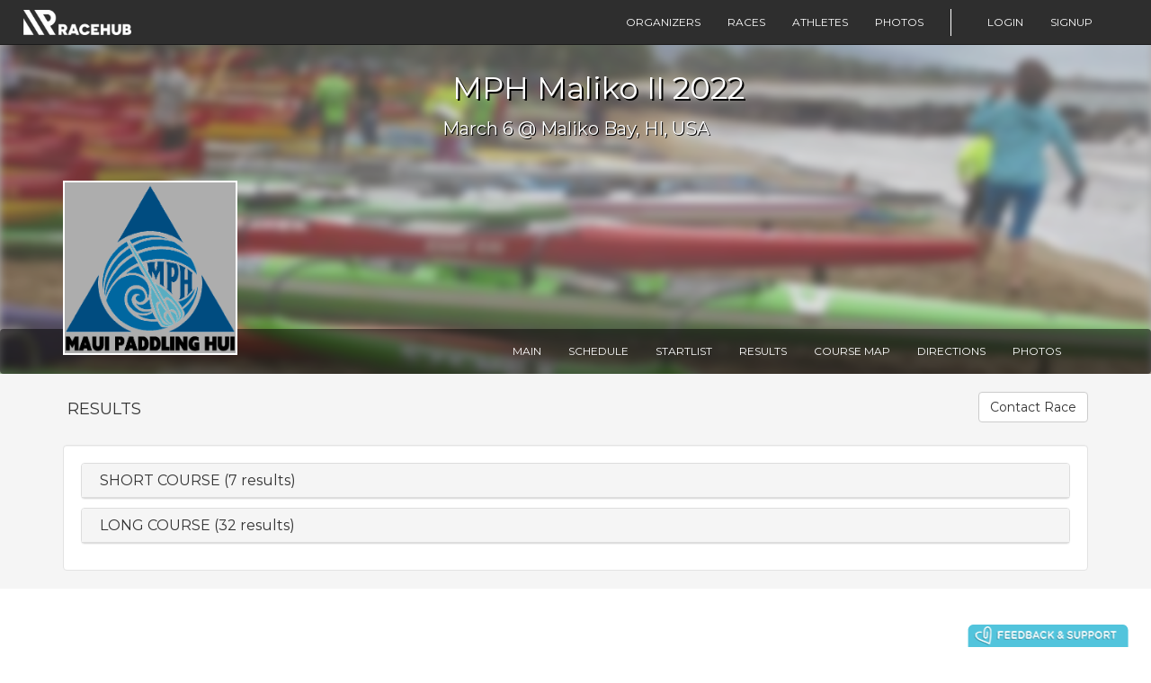

--- FILE ---
content_type: text/html; charset=utf-8
request_url: https://racehub.racehubhq.com/races/MPHMalikoII2022/results
body_size: 5400
content:
<!DOCTYPE html>
<html><head><title>Results | RaceHub</title><meta charset="utf-8"><meta content="IE=edge" http-equiv="X-UI-Compatible"><meta content="width=device-width, initial-scale=1.0" name="viewport"><meta content="RaceHub" property="og:title"><meta content="https://racehubhq.com/assets/img/RH-BH.png" property="og:image"><meta content="Race management software and athletic results platform." property="og:description"><meta content="https://racehubhq.com" property="og:url"><meta content="765257750194063" property="fb:app_id"><link href="/assets/img/favicon.ico" rel="icon" type="image/x-icon"><link href="/bundles/8500bb785a5d/racehub.css" rel="stylesheet" type="text/css"><link href="https://maxcdn.bootstrapcdn.com/bootstrap/3.2.0/css/bootstrap.min.css" rel="stylesheet" type="text/css"><link href="https://maxcdn.bootstrapcdn.com/font-awesome/4.2.0/css/font-awesome.min.css" rel="stylesheet" type="text/css"><link href="https://code.jquery.com/ui/1.10.3/themes/smoothness/jquery-ui.css" rel="stylesheet" type="text/css"><link href="https://fonts.googleapis.com/css?family=Montserrat:700,400" rel="stylesheet" type="text/css"><script src="https://ajax.googleapis.com/ajax/libs/jquery/2.1.1/jquery.min.js" type="text/javascript"></script><script src="https://ajax.googleapis.com/ajax/libs/jqueryui/1.10.3/jquery-ui.min.js" type="text/javascript"></script><script src="https://maxcdn.bootstrapcdn.com/bootstrap/3.2.0/js/bootstrap.min.js" type="text/javascript"></script><script src="https://maps.googleapis.com/maps/api/js?v=3.28&amp;libraries=places&amp;key=AIzaSyBC-8Ku5O9rsdgZ1_S__cojyUj3Fdsbmws" type="text/javascript"></script><script src="https://checkout.stripe.com/checkout.js" type="text/javascript"></script><script type="text/javascript">(function(i,s,o,g,r,a,m){i['GoogleAnalyticsObject']=r;i[r]=i[r]||function(){
  (i[r].q=i[r].q||[]).push(arguments)},i[r].l=1*new Date();a=s.createElement(o),
  m=s.getElementsByTagName(o)[0];a.async=1;a.src=g;m.parentNode.insertBefore(a,m)
  })(window,document,'script','//www.google-analytics.com/analytics.js','ga');

  ga('create', 'UA-26513721-4', 'auto');</script><!--[if lt IE 9]><script src="https://oss.maxcdn.com/html5shiv/3.7.2/html5shiv.min.js" type="text/javascript"></script><script src="https://oss.maxcdn.com/respond/1.4.2/respond.min.js" type="text/javascript"></script><script src="https://code.jquery.com/jquery-1.11.1.min.js" type="text/javascript"></script><script src="https://cdnjs.cloudflare.com/ajax/libs/es5-shim/3.4.0/es5-shim.js" type="text/javascript"></script><script src="https://cdnjs.cloudflare.com/ajax/libs/es5-shim/3.4.0/es5-sham.js" type="text/javascript"></script><![endif]--></head><body><div id="app"><div class="spinner"><div class="double-bounce1"></div><div class="double-bounce2"></div></div></div><div id="fb-root"></div><script>!function(d,s,id){var js,fjs=d.getElementsByTagName(s)[0],p=/^http:/.test(d.location)?'http':'https';if(!d.getElementById(id)){js=d.createElement(s);js.id=id;js.src=p+'://platform.twitter.com/widgets.js';fjs.parentNode.insertBefore(js,fjs);}}(document,'script','twitter-wjs');</script><script src="//instansive.com/widget/js/instansive.js"></script><script id="state" type="application/edn">{:route {:name :racehub.route/race-page-section, :opts {:title "MPHMalikoII2022", :section "results"}}, :page-state {:sport "paddle", :description "MALIKO II RACE; Maui's favourite downwinder.\nMPH operates a racing series on the island of Maui, often called \"one man season\" for qualified OC-1, OC-2, SS-1, SS-2, V-1's. ", :listing "published", :_id "e29f7f7d2cbeca759222116f0e6446e3", :dates {:start 1646524800000, :end 1646524800000}, :contacts ("Mphreg@gmail.com" "MPHRegTwo@gmail.com"), :content {:results "Nothing here yet."}, :super-admin? false, :startlist {"LONG COURSE" {:entries ({:athletes ({:type "pending-user", :full-name "Pedro Gapero Jr", :userid "e29f7f7d2cbeca759222116f0e6811ff"}), :pending-athletes [{:email "kepsofhana@yahoo.com", :name "Iokepa Zarate"}], :racer-number 257, :division {:category {:num-athletes 2, :name "OC-2 _"}, :gender "male", :age-group {:name "Open_", :max-age 100, :min-age 1}}, :result {:division-size 6, :status "timed", :time 4331060, :rank {:overall 5, :division 2}}, :team-name "Gapero/Zarate"} {:athletes ({:type "full-user", :full-name "John Otto Redongo", :username "johnredongo", :userid "73896248-7309-452f-8cbe-677edc203cc6"}), :pending-athletes nil, :racer-number 129, :division {:category {:num-athletes 1, :name "OC-1 _"}, :gender "male", :age-group {:name "Open_", :max-age 100, :min-age 1}}, :result {:division-size 13, :status "timed", :time 4599780, :rank {:overall 14, :division 4}}} {:athletes ({:type "full-user", :full-name "Tony Calderon", :username "tonycalderon07", :userid "e29f7f7d2cbeca759222116f0e62d594"}), :pending-athletes nil, :racer-number 313, :division {:category {:num-athletes 1, :name "SS-1 _"}, :gender "male", :age-group {:name "Open_", :max-age 100, :min-age 1}}, :result {:division-size 5, :status "timed", :time 4475060, :rank {:overall 8, :division 4}}} {:athletes ({:type "full-user", :full-name "Jack Breen", :username "jackbreen", :userid "7e7baccd-1154-4af7-ae25-8297fe15c6b4"}), :pending-athletes nil, :racer-number 314, :division {:category {:num-athletes 1, :name "SS-1 _"}, :gender "male", :age-group {:name "Open_", :max-age 100, :min-age 1}}, :result {:division-size 5, :status "timed", :time 5727950, :rank {:overall 30, :division 5}}} {:athletes ({:type "full-user", :full-name "Michael Owens", :username "michael", :userid "c903f73c-212f-4c15-a4be-6c042ef54617"}), :pending-athletes nil, :racer-number 138, :division {:category {:num-athletes 1, :name "SS-1 _"}, :gender "male", :age-group {:name "Open_", :max-age 100, :min-age 1}}, :result {:division-size 5, :status "timed", :time 4057920, :rank {:overall 1, :division 1}}} {:athletes ({:type "pending-user", :full-name "Ricky  Balidoy", :userid "e29f7f7d2cbeca759222116f0e6758a8"}), :pending-athletes [{:email "hide0707@gmail.com", :name "Hideharu Yoshikawa"}], :racer-number 216, :division {:category {:num-athletes 2, :name "OC-2 _"}, :gender "male", :age-group {:name "Open_", :max-age 100, :min-age 1}}, :result {:division-size 6, :status "timed", :time 4536720, :rank {:overall 11, :division 4}}, :team-name "Yoshikawa/Balidoy"} {:athletes ({:type "pending-user", :full-name "Christine Donovan", :userid "e29f7f7d2cbeca759222116f0e673cc4"}), :pending-athletes nil, :racer-number 315, :division {:category {:num-athletes 1, :name "OC-1 _"}, :gender "female", :age-group {:name "Open_", :max-age 100, :min-age 1}}, :result {:division-size 5, :status "timed", :time 5549200, :rank {:overall 28, :division 3}}} {:athletes ({:type "full-user", :full-name "Paul Donovan", :username "donovanp001", :userid "744e4a23-3792-45e3-bcf3-a51f9703a77b"}), :pending-athletes nil, :racer-number 197, :division {:category {:num-athletes 1, :name "OC-1 _"}, :gender "male", :age-group {:name "Open_", :max-age 100, :min-age 1}}, :result {:division-size 13, :status "timed", :time 4914170, :rank {:overall 23, :division 9}}} {:athletes ({:type "full-user", :full-name "Carlos Wegner", :username "owenlito", :userid "11265976f6aad083295562d27609ecf8"}), :pending-athletes nil, :racer-number 107, :division {:category {:num-athletes 1, :name "OC-1 _"}, :gender "male", :age-group {:name "Open_", :max-age 100, :min-age 1}}, :result {:division-size 13, :status "timed", :time 4593860, :rank {:overall 13, :division 3}}} {:athletes ({:type "full-user", :full-name "Saimone Mamao", :username "mamaofamili", :userid "e29f7f7d2cbeca759222116f0e4ea4e6"}), :pending-athletes nil, :racer-number 316, :division {:category {:num-athletes 1, :name "OC-1 _"}, :gender "male", :age-group {:name "Open_", :max-age 100, :min-age 1}}, :result {:division-size 13, :status "timed", :time 4720860, :rank {:overall 18, :division 7}}} {:athletes ({:type "full-user", :full-name "Michael Poole", :username "miguelpoole", :userid "3ff04950bc36b366d6e154bbe6e41f2d"}), :pending-athletes nil, :racer-number 304, :division {:category {:num-athletes 1, :name "OC-1 _"}, :gender "male", :age-group {:name "Open_", :max-age 100, :min-age 1}}, :result {:division-size 13, :status "timed", :time 5064100, :rank {:overall 25, :division 11}}} {:athletes ({:type "full-user", :full-name "Frank Zajac", :username "zajacmaui", :userid "9f0b1686-8e5d-4d63-913f-0455b3ddf328"}), :pending-athletes [{:email "jmack0731@gmail.com", :name "John mccandless "}], :racer-number 256, :division {:category {:num-athletes 2, :name "OC-2 _"}, :gender "male", :age-group {:name "Open_", :max-age 100, :min-age 1}}, :result {:division-size 6, :status "timed", :time 4484280, :rank {:overall 9, :division 3}}, :team-name "Zajac/McCandless"} {:athletes ({:type "full-user", :full-name "Kevin Ledesma", :username "candkhomeandgarden", :userid "937db0be-818b-47cb-b74c-e11640ecdacb"}), :pending-athletes [{:email "ledesma@hawaiiantel.net", :name "Claudia Ledesma"}], :racer-number 220, :division {:category {:num-athletes 2, :name "OC-2 _"}, :gender "mixed", :age-group {:name "Open_", :max-age 100, :min-age 1}}, :result {:division-size 2, :status "timed", :time 4697770, :rank {:overall 17, :division 2}}, :team-name "Team Ledesma"} {:athletes ({:type "full-user", :full-name "Eric Rohozinski", :username "roho", :userid "ca5a8c00-b17b-4628-a28e-5d8535554571"}), :pending-athletes nil, :racer-number 184, :division {:category {:num-athletes 1, :name "SS-1 _"}, :gender "male", :age-group {:name "Open_", :max-age 100, :min-age 1}}, :result {:division-size 5, :status "timed", :time 4434740, :rank {:overall 7, :division 3}}} {:athletes ({:type "full-user", :full-name "Catharine  Esson", :username "cme", :userid "3ff04950bc36b366d6e154bbe6cf1751"}), :pending-athletes [{:email "Mayleeband2021@yahoo.com", :name "May Lee"}], :racer-number 254, :division {:category {:num-athletes 2, :name "OC-2_"}, :gender "female", :age-group {:name "Open_", :max-age 100, :min-age 1}}, :result {:division-size 1, :status "timed", :time 5460390, :rank {:overall 27, :division 1}}, :team-name "Lee / Esson"} {:athletes ({:type "full-user", :full-name "Lauren Armstrong", :username "racehub2825", :userid "532e09eca63a5df2afe674ac54fc8e75"}), :pending-athletes nil, :racer-number 125, :division {:category {:num-athletes 1, :name "OC-1 _"}, :gender "female", :age-group {:name "Open_", :max-age 100, :min-age 1}}, :result {:division-size 5, :status "timed", :time 5649530, :rank {:overall 29, :division 4}}} {:athletes ({:type "pending-user", :full-name "Matt Rogers", :userid "e29f7f7d2cbeca759222116f0e665b26"}), :pending-athletes [{:email "zsticman@gmail.com", :name "Zach Lutz "}], :racer-number 238, :division {:category {:num-athletes 2, :name "OC-2 _"}, :gender "male", :age-group {:name "Open_", :max-age 100, :min-age 1}}, :result {:division-size 6, :status "timed", :time 4834100, :rank {:overall 21, :division 5}}, :team-name "Lutz/rogers"} {:athletes ({:type "full-user", :full-name "Lee Moyers", :username "leemoyers", :userid "fa6a9a84-d8fc-4eab-8b58-5c61f578ad28"}), :pending-athletes [{:email "Kula.dougherty@gmail.com", :name "Kristi Moyers"}], :racer-number 214, :division {:category {:num-athletes 2, :name "OC-2 _"}, :gender "mixed", :age-group {:name "Open_", :max-age 100, :min-age 1}}, :result {:division-size 2, :status "timed", :time 4503650, :rank {:overall 10, :division 1}}, :team-name "Positive Mind"} {:athletes ({:type "pending-user", :full-name "Wendall  DeVera", :userid "e29f7f7d2cbeca759222116f0e6623e9"}), :pending-athletes [{:email "Tripaddlemaui@gmail.com", :name "Ron Johnson"}], :racer-number 225, :division {:category {:num-athletes 2, :name "OC-2 _"}, :gender "male", :age-group {:name "Open_", :max-age 100, :min-age 1}}, :result {:division-size 6, :status "timed", :time 4895000, :rank {:overall 22, :division 6}}, :team-name "DeVera/Johnson"} {:athletes ({:type "full-user", :full-name "Cesar Garcia", :username "racehub384", :userid "045ebcad-a21d-4999-9995-b7f88747e718"}), :pending-athletes nil, :racer-number 110, :division {:category {:num-athletes 1, :name "OC-1 _"}, :gender "male", :age-group {:name "Open_", :max-age 100, :min-age 1}}, :result {:division-size 13, :status "timed", :time 5027280, :rank {:overall 24, :division 10}}} {:athletes ({:type "full-user", :full-name "Rhett Wiseman", :username "rhettwiseman", :userid "4da5596df4e6e6d2f9e17a9f4e03bca3"}), :pending-athletes [{:email "rhettwiseman@icloud.com", :name "Kapena Bugarin"}], :racer-number 255, :division {:category {:num-athletes 2, :name "OC-2 _"}, :gender "male", :age-group {:name "Open_", :max-age 100, :min-age 1}}, :result {:division-size 6, :status "timed", :time 4084880, :rank {:overall 2, :division 1}}, :team-name "Wiseman/Bugarin"} {:athletes ({:type "pending-user", :full-name "Dane Ward", :userid "e29f7f7d2cbeca759222116f0e65b0ff"}), :pending-athletes nil, :racer-number 189, :division {:category {:num-athletes 1, :name "OC-1 _"}, :gender "female", :age-group {:name "Open_", :max-age 100, :min-age 1}}, :result {:division-size 5, :status "timed", :time 4803910, :rank {:overall 20, :division 1}}} {:athletes ({:type "full-user", :full-name "Dave Ward", :username "daveeward", :userid "c5c473b1-8d64-417e-ad7c-4fb1cbefda24"}), :pending-athletes nil, :racer-number 164, :division {:category {:num-athletes 1, :name "OC-1 _"}, :gender "male", :age-group {:name "Open_", :max-age 100, :min-age 1}}, :result {:division-size 13, :status "timed", :time 4722570, :rank {:overall 19, :division 8}}} {:athletes ({:type "full-user", :full-name "Carter Johnson", :username "carterjohnson25", :userid "c0fadf51-ad4f-48d1-9ea4-c0ad5a64ce0d"}), :pending-athletes nil, :racer-number 196, :division {:category {:num-athletes 1, :name "SS-1 _"}, :gender "male", :age-group {:name "Open_", :max-age 100, :min-age 1}}, :result {:division-size 5, :status "timed", :time 4149220, :rank {:overall 3, :division 2}}} {:athletes ({:type "pending-user", :full-name "Cameron Jacome", :userid "e29f7f7d2cbeca759222116f0e658caa"}), :pending-athletes nil, :racer-number 111, :division {:category {:num-athletes 1, :name "V-1 _"}, :gender "all", :age-group {:name "Open_", :max-age 100, :min-age 1}}, :result {:division-size 2, :status "timed", :time 4550830, :rank {:overall 12, :division 1}}} {:athletes ({:type "full-user", :full-name "Matt Daniells", :username "mattdmaui", :userid "08e42825-4e05-45f6-8e56-6e9678660b78"}), :pending-athletes nil, :racer-number 147, :division {:category {:num-athletes 1, :name "OC-1 _"}, :gender "male", :age-group {:name "Open_", :max-age 100, :min-age 1}}, :result {:division-size 13, :status "timed", :time 4660340, :rank {:overall 16, :division 6}}} {:athletes ({:type "pending-user", :full-name "MPH MPH", :userid "e29f7f7d2cbeca759222116f0e656882"}), :pending-athletes nil, :racer-number 1000, :division {:category {:num-athletes 1, :name "V-1 _"}, :gender "all", :age-group {:name "Open_", :max-age 100, :min-age 1}}} {:athletes ({:type "full-user", :full-name "Kawika Williams", :username "mauiacecool", :userid "cd4e5beb-42d8-4df2-9db7-01a5d8d6c9e8"}), :pending-athletes nil, :racer-number 122, :division {:category {:num-athletes 1, :name "OC-1 _"}, :gender "male", :age-group {:name "Open_", :max-age 100, :min-age 1}}, :result {:division-size 13, :status "timed", :time 4644240, :rank {:overall 15, :division 5}}} {:athletes ({:type "full-user", :full-name "Austin Talley", :username "austin472", :userid "532e09eca63a5df2afe674ac54effe34"}), :pending-athletes nil, :racer-number 127, :division {:category {:num-athletes 1, :name "OC-1 _"}, :gender "male", :age-group {:name "Open_", :max-age 100, :min-age 1}}, :result {:division-size 13, :status "timed", :time 4168640, :rank {:overall 4, :division 1}}} {:athletes ({:type "full-user", :full-name "Anibal Alfaro", :username "anibalkai346", :userid "e29f7f7d2cbeca759222116f0e4eb83d"}), :pending-athletes nil, :racer-number 108, :division {:category {:num-athletes 1, :name "OC-1 _"}, :gender "male", :age-group {:name "Open_", :max-age 100, :min-age 1}}, :result {:division-size 13, :status "timed", :time 4418090, :rank {:overall 6, :division 2}}} {:athletes ({:type "full-user", :full-name "Ryan  Bollhorst ", :username "ryan210", :userid "e29f7f7d2cbeca759222116f0e6543b6"}), :pending-athletes nil, :racer-number 318, :division {:category {:num-athletes 1, :name "OC-1 _"}, :gender "male", :age-group {:name "Open_", :max-age 100, :min-age 1}}, :result {:division-size 13, :status "timed", :time 8514020, :rank {:overall 32, :division 12}}} {:athletes ({:type "pending-user", :full-name "Michael Cordi", :userid "e29f7f7d2cbeca759222116f0e6524b8"}), :pending-athletes nil, :racer-number 185, :division {:category {:num-athletes 1, :name "OC-1 _"}, :gender "male", :age-group {:name "Open_", :max-age 100, :min-age 1}}} {:athletes ({:type "full-user", :full-name "Kimberly Vanderlaan", :username "kiviphone", :userid "e6a345ce-0d4c-4ec5-a8a5-203d562a94ae"}), :pending-athletes nil, :racer-number 168, :division {:category {:num-athletes 1, :name "OC-1 _"}, :gender "female", :age-group {:name "Open_", :max-age 100, :min-age 1}}, :result {:division-size 5, :status "timed", :time 5789300, :rank {:overall 31, :division 5}}} {:athletes ({:type "full-user", :full-name "Danielle Kuck", :username "daniellekuck", :userid "46fc59ad-0eeb-470c-b8f2-7b1e5986d0b8"}), :pending-athletes nil, :racer-number 180, :division {:category {:num-athletes 1, :name "OC-1 _"}, :gender "female", :age-group {:name "Open_", :max-age 100, :min-age 1}}, :result {:division-size 5, :status "timed", :time 5166050, :rank {:overall 26, :division 2}}}), :numeric-results? false, :greatest-time-wins? false}, "SHORT COURSE" {:entries ({:athletes ({:type "full-user", :full-name "Pia Aluli", :username "paluli", :userid "d3da2f48-e5ce-4ac3-ba85-b1bfde8a90fd"}), :pending-athletes nil, :racer-number 195, :division {:category {:num-athletes 1, :name "OC-1 _"}, :gender "male", :age-group {:name "Open_", :max-age 100, :min-age 1}}, :result {:division-size 3, :status "timed", :time 2324450, :rank {:overall 4, :division 2}}} {:athletes ({:type "full-user", :full-name "Lance Cushenberry", :username "lcushenberry", :userid "3ff04950bc36b366d6e154bbe6e00c0e"}), :pending-athletes [{:email "billrmenish@gmail.com", :name "Bill Menish"}], :racer-number 223, :division {:category {:num-athletes 2, :name "OC-2 _"}, :gender "male", :age-group {:name "Open_", :max-age 100, :min-age 1}}, :result {:division-size 1, :status "timed", :time 2062880, :rank {:overall 1, :division 1}}, :team-name "Cushenberry/Meninsh"} {:athletes ({:type "pending-user", :full-name "Hal Ferris", :userid "e29f7f7d2cbeca759222116f0e66e786"}), :pending-athletes nil, :racer-number 317, :division {:category {:num-athletes 1, :name "OC-1 _"}, :gender "male", :age-group {:name "Open_", :max-age 100, :min-age 1}}, :result {:division-size 3, :status "timed", :time 2307300, :rank {:overall 3, :division 1}}} {:athletes ({:type "full-user", :full-name "Reggie Balidoy", :username "yobali", :userid "8fad8b01-d47a-4f4f-9703-f6796e44a23f"}), :pending-athletes nil, :racer-number 162, :division {:category {:num-athletes 1, :name "OC-1 _"}, :gender "male", :age-group {:name "Open_", :max-age 100, :min-age 1}}} {:athletes ({:type "full-user", :full-name "Joyce Hasebe", :username "jhasebe", :userid "5ce75e0308a4d90b369a789f9367c61c"}), :pending-athletes [{:email "janinemasaki@hotmail.com", :name "Janine Masaki-Linko"}], :racer-number 224, :division {:category {:num-athletes 2, :name "OC-2_"}, :gender "female", :age-group {:name "Open_", :max-age 100, :min-age 1}}, :result {:division-size 1, :status "timed", :time 2275090, :rank {:overall 2, :division 1}}, :team-name "Hasebe/Masaki Jammin' Js"} {:athletes ({:type "full-user", :full-name "Desiree Deter", :username "dgdeter", :userid "3ff04950bc36b366d6e154bbe6d7a3be"}), :pending-athletes nil, :racer-number 311, :division {:category {:num-athletes 1, :name "OC-1 _"}, :gender "female", :age-group {:name "Open_", :max-age 100, :min-age 1}}, :result {:division-size 2, :status "timed", :time 2533600, :rank {:overall 6, :division 1}}} {:athletes ({:type "pending-user", :full-name "Celine Scarlet", :userid "e29f7f7d2cbeca759222116f0e67b2c7"}), :pending-athletes nil, :racer-number 312, :division {:category {:num-athletes 1, :name "OC-1 _"}, :gender "female", :age-group {:name "Open_", :max-age 100, :min-age 1}}, :result {:division-size 2, :status "timed", :time 2988750, :rank {:overall 7, :division 2}}} {:athletes ({:type "full-user", :full-name "Paul Gomez", :username "paulogomez", :userid "3ff04950bc36b366d6e154bbe69a98b4"}), :pending-athletes nil, :racer-number 302, :division {:category {:num-athletes 1, :name "SS-1 _"}, :gender "male", :age-group {:name "Open_", :max-age 100, :min-age 1}}, :result {:division-size 1, :status "timed", :time 2486180, :rank {:overall 5, :division 1}}}), :numeric-results? false, :greatest-time-wins? false}}, :title "MPH Maliko II 2022", :photos {:logo {:width 882, :url "https://d239lsnktxvpep.cloudfront.net/race-logos/5ce75e0308a4d90b369a789f9315dab2/original/707ed45d-6a42-4b07-8a3a-3d291eb1f1f3.png", :height 882}, :content-pic {:general [{:cdn-prefix "https://d239lsnktxvpep.cloudfront.net", :width 555, :url "race-content-pics/5ce75e0308a4d90b369a789f9315dab2/original/20bdf39c-191a-4604-a631-f78324052e97.jpg", :height 424} {:cdn-prefix "https://d239lsnktxvpep.cloudfront.net", :width 555, :url "race-content-pics/5ce75e0308a4d90b369a789f9315dab2/original/30b34276-9b10-4e01-9345-922f780d5392.png", :height 424}], :course [{:cdn-prefix "https://d239lsnktxvpep.cloudfront.net", :width 1704, :url "race-content-pics/e29f7f7d2cbeca759222116f0e5b362b/original/0b6f5e53-968a-4a2d-b351-04842dc41249.jpg", :height 1134} {:cdn-prefix "https://d239lsnktxvpep.cloudfront.net", :width 1502, :url "race-content-pics/e29f7f7d2cbeca759222116f0e5b362b/original/03f03bb0-30ad-463a-b874-483bb04cbee4.jpg", :height 1052} {:url "race-content-pics/e29f7f7d2cbeca759222116f0e6446e3/original/a2acf851-570c-4584-a950-20d010a272f9.jpg", :height 1150, :width 1506, :cdn-prefix "https://d239lsnktxvpep.cloudfront.net"}]}, :cover {:width 720, :blur 5, :opacity 0.7, :url "https://d239lsnktxvpep.cloudfront.net/race-covers/5ce75e0308a4d90b369a789f9315dab2/original/22a7dbb5-1a37-46a4-99cb-684401578ca6.jpg", :height 243}}, :private-startlist? false, :registration {:dates {:start 1646082000000, :end 1646539200000}}, :location {:display-str "Maliko Bay, HI, USA", :loc {:timezone "Pacific/Honolulu", :position {:latitude 20.935538611304985, :longitude -156.33935104524537, :zoom-level 13}}}}, :config {:logging-level :info, :stripe-token "pk_live_vz6p6zXbZZbvMInQsu9DWe5Y", :env :prod, :cdn nil, :site :rh, :facebook-id "765257750194063", :facebook-scope "email,user_birthday,user_friends", :af-token "dy75bjvyudrdIKsvZL99bcdtwv+4bSBZTl+rTGZGISgEywmBC5sNmiEK9SKxK+lgO1EgzA2gEWzzMjjf"}, :session {:secure? false}}</script><script>__CHARM = {"url":"/feedback"}</script><script src="/bundles/050ebe5e6fa0/app.js" type="text/javascript"></script><script type="text/javascript">racehub.main.init('app', 'state')</script><script type="text/javascript">var $buoop = {vs:{i:9,f:15,o:12.1,s:5.1,c:2}, reminder:0};
      function $buo_f(){
        var e = document.createElement("script");
        e.src = "//browser-update.org/update.js";
        document.body.appendChild(e);
      };
      try {document.addEventListener("DOMContentLoaded", $buo_f,false)}
        catch(e){window.attachEvent("onload", $buo_f)}</script><script type="text/javascript">$.FroalaEditor.DEFAULTS.key =  'PA-9qrwB-33awD-13fD2zuv==';</script></body></html>

--- FILE ---
content_type: text/css
request_url: https://racehub.racehubhq.com/bundles/8500bb785a5d/racehub.css
body_size: 21909
content:
#CHARM_TAB{-webkit-transform:translateY(0) rotate(270deg)!important;-moz-transform:translateY(0) rotate(270deg)!important;transform:translateY(0) rotate(270deg)!important;background-image:url(/assets/img/c45ab90e9f24/feedback.png);margin-left:-135px!important;margin-top:-112px!important;top:100%!important;left:100%!important}#CHARM_TAB:hover{-webkit-transform:translateY(-7px) rotate(270deg)!important;-moz-transform:translateY(-7px) rotate(270deg)!important;transform:translateY(-7px) rotate(270deg)!important}@media (max-width:768px){#CHARM_TAB{display:none!important}}
@-webkit-keyframes passing-through{0%{opacity:0;-webkit-transform:translateY(40px);-moz-transform:translateY(40px);-ms-transform:translateY(40px);-o-transform:translateY(40px);transform:translateY(40px)}30%, 70%{opacity:1;-webkit-transform:translateY(0px);-moz-transform:translateY(0px);-ms-transform:translateY(0px);-o-transform:translateY(0px);transform:translateY(0px)}100%{opacity:0;-webkit-transform:translateY(-40px);-moz-transform:translateY(-40px);-ms-transform:translateY(-40px);-o-transform:translateY(-40px);transform:translateY(-40px)}}@-moz-keyframes passing-through{0%{opacity:0;-webkit-transform:translateY(40px);-moz-transform:translateY(40px);-ms-transform:translateY(40px);-o-transform:translateY(40px);transform:translateY(40px)}30%, 70%{opacity:1;-webkit-transform:translateY(0px);-moz-transform:translateY(0px);-ms-transform:translateY(0px);-o-transform:translateY(0px);transform:translateY(0px)}100%{opacity:0;-webkit-transform:translateY(-40px);-moz-transform:translateY(-40px);-ms-transform:translateY(-40px);-o-transform:translateY(-40px);transform:translateY(-40px)}}@keyframes passing-through{0%{opacity:0;-webkit-transform:translateY(40px);-moz-transform:translateY(40px);-ms-transform:translateY(40px);-o-transform:translateY(40px);transform:translateY(40px)}30%, 70%{opacity:1;-webkit-transform:translateY(0px);-moz-transform:translateY(0px);-ms-transform:translateY(0px);-o-transform:translateY(0px);transform:translateY(0px)}100%{opacity:0;-webkit-transform:translateY(-40px);-moz-transform:translateY(-40px);-ms-transform:translateY(-40px);-o-transform:translateY(-40px);transform:translateY(-40px)}}@-webkit-keyframes slide-in{0%{opacity:0;-webkit-transform:translateY(40px);-moz-transform:translateY(40px);-ms-transform:translateY(40px);-o-transform:translateY(40px);transform:translateY(40px)}30%{opacity:1;-webkit-transform:translateY(0px);-moz-transform:translateY(0px);-ms-transform:translateY(0px);-o-transform:translateY(0px);transform:translateY(0px)}}@-moz-keyframes slide-in{0%{opacity:0;-webkit-transform:translateY(40px);-moz-transform:translateY(40px);-ms-transform:translateY(40px);-o-transform:translateY(40px);transform:translateY(40px)}30%{opacity:1;-webkit-transform:translateY(0px);-moz-transform:translateY(0px);-ms-transform:translateY(0px);-o-transform:translateY(0px);transform:translateY(0px)}}@keyframes slide-in{0%{opacity:0;-webkit-transform:translateY(40px);-moz-transform:translateY(40px);-ms-transform:translateY(40px);-o-transform:translateY(40px);transform:translateY(40px)}30%{opacity:1;-webkit-transform:translateY(0px);-moz-transform:translateY(0px);-ms-transform:translateY(0px);-o-transform:translateY(0px);transform:translateY(0px)}}@-webkit-keyframes pulse{0%{-webkit-transform:scale(1);-moz-transform:scale(1);-ms-transform:scale(1);-o-transform:scale(1);transform:scale(1)}10%{-webkit-transform:scale(1.1);-moz-transform:scale(1.1);-ms-transform:scale(1.1);-o-transform:scale(1.1);transform:scale(1.1)}20%{-webkit-transform:scale(1);-moz-transform:scale(1);-ms-transform:scale(1);-o-transform:scale(1);transform:scale(1)}}@-moz-keyframes pulse{0%{-webkit-transform:scale(1);-moz-transform:scale(1);-ms-transform:scale(1);-o-transform:scale(1);transform:scale(1)}10%{-webkit-transform:scale(1.1);-moz-transform:scale(1.1);-ms-transform:scale(1.1);-o-transform:scale(1.1);transform:scale(1.1)}20%{-webkit-transform:scale(1);-moz-transform:scale(1);-ms-transform:scale(1);-o-transform:scale(1);transform:scale(1)}}@keyframes pulse{0%{-webkit-transform:scale(1);-moz-transform:scale(1);-ms-transform:scale(1);-o-transform:scale(1);transform:scale(1)}10%{-webkit-transform:scale(1.1);-moz-transform:scale(1.1);-ms-transform:scale(1.1);-o-transform:scale(1.1);transform:scale(1.1)}20%{-webkit-transform:scale(1);-moz-transform:scale(1);-ms-transform:scale(1);-o-transform:scale(1);transform:scale(1)}}.dropzone,.dropzone *{box-sizing:border-box}.dropzone{min-height:150px;border:2px solid rgba(0,0,0,0.3);background:white;padding:20px 20px}.dropzone.dz-clickable{cursor:pointer}.dropzone.dz-clickable *{cursor:default}.dropzone.dz-clickable .dz-message,.dropzone.dz-clickable .dz-message *{cursor:pointer}.dropzone.dz-started .dz-message{display:none}.dropzone.dz-drag-hover{border-style:solid}.dropzone.dz-drag-hover .dz-message{opacity:0.5}.dropzone .dz-message{text-align:center;margin:2em 0}.dropzone .dz-preview{position:relative;display:inline-block;vertical-align:top;margin:16px;min-height:100px}.dropzone .dz-preview:hover{z-index:1000}.dropzone .dz-preview:hover .dz-details{opacity:1}.dropzone .dz-preview.dz-file-preview .dz-image{border-radius:20px;background:#999;background:linear-gradient(to bottom, #eee, #ddd)}.dropzone .dz-preview.dz-file-preview .dz-details{opacity:1}.dropzone .dz-preview.dz-image-preview{background:white}.dropzone .dz-preview.dz-image-preview .dz-details{-webkit-transition:opacity 0.2s linear;-moz-transition:opacity 0.2s linear;-ms-transition:opacity 0.2s linear;-o-transition:opacity 0.2s linear;transition:opacity 0.2s linear}.dropzone .dz-preview .dz-remove{font-size:14px;text-align:center;display:block;cursor:pointer;border:none}.dropzone .dz-preview .dz-remove:hover{text-decoration:underline}.dropzone .dz-preview:hover .dz-details{opacity:1}.dropzone .dz-preview .dz-details{z-index:20;position:absolute;top:0;left:0;opacity:0;font-size:13px;min-width:100%;max-width:100%;padding:2em 1em;text-align:center;color:rgba(0,0,0,0.9);line-height:150%}.dropzone .dz-preview .dz-details .dz-size{margin-bottom:1em;font-size:16px}.dropzone .dz-preview .dz-details .dz-filename{white-space:nowrap}.dropzone .dz-preview .dz-details .dz-filename:hover span{border:1px solid rgba(200,200,200,0.8);background-color:rgba(255,255,255,0.8)}.dropzone .dz-preview .dz-details .dz-filename:not(:hover){overflow:hidden;text-overflow:ellipsis}.dropzone .dz-preview .dz-details .dz-filename:not(:hover) span{border:1px solid transparent}.dropzone .dz-preview .dz-details .dz-filename span,.dropzone .dz-preview .dz-details .dz-size span{background-color:rgba(255,255,255,0.4);padding:0 0.4em;border-radius:3px}.dropzone .dz-preview:hover .dz-image img{-webkit-transform:scale(1.05, 1.05);-moz-transform:scale(1.05, 1.05);-ms-transform:scale(1.05, 1.05);-o-transform:scale(1.05, 1.05);transform:scale(1.05, 1.05);-webkit-filter:blur(8px);filter:blur(8px)}.dropzone .dz-preview .dz-image{border-radius:20px;overflow:hidden;width:120px;height:120px;position:relative;display:block;z-index:10}.dropzone .dz-preview .dz-image img{display:block}.dropzone .dz-preview.dz-success .dz-success-mark{-webkit-animation:passing-through 3s cubic-bezier(0.77, 0, 0.175, 1);-moz-animation:passing-through 3s cubic-bezier(0.77, 0, 0.175, 1);-ms-animation:passing-through 3s cubic-bezier(0.77, 0, 0.175, 1);-o-animation:passing-through 3s cubic-bezier(0.77, 0, 0.175, 1);animation:passing-through 3s cubic-bezier(0.77, 0, 0.175, 1)}.dropzone .dz-preview.dz-error .dz-error-mark{opacity:1;-webkit-animation:slide-in 3s cubic-bezier(0.77, 0, 0.175, 1);-moz-animation:slide-in 3s cubic-bezier(0.77, 0, 0.175, 1);-ms-animation:slide-in 3s cubic-bezier(0.77, 0, 0.175, 1);-o-animation:slide-in 3s cubic-bezier(0.77, 0, 0.175, 1);animation:slide-in 3s cubic-bezier(0.77, 0, 0.175, 1)}.dropzone .dz-preview .dz-success-mark,.dropzone .dz-preview .dz-error-mark{pointer-events:none;opacity:0;z-index:500;position:absolute;display:block;top:50%;left:50%;margin-left:-27px;margin-top:-27px}.dropzone .dz-preview .dz-success-mark svg,.dropzone .dz-preview .dz-error-mark svg{display:block;width:54px;height:54px}.dropzone .dz-preview.dz-processing .dz-progress{opacity:1;-webkit-transition:all 0.2s linear;-moz-transition:all 0.2s linear;-ms-transition:all 0.2s linear;-o-transition:all 0.2s linear;transition:all 0.2s linear}.dropzone .dz-preview.dz-complete .dz-progress{opacity:0;-webkit-transition:opacity 0.4s ease-in;-moz-transition:opacity 0.4s ease-in;-ms-transition:opacity 0.4s ease-in;-o-transition:opacity 0.4s ease-in;transition:opacity 0.4s ease-in}.dropzone .dz-preview:not(.dz-processing) .dz-progress{-webkit-animation:pulse 6s ease infinite;-moz-animation:pulse 6s ease infinite;-ms-animation:pulse 6s ease infinite;-o-animation:pulse 6s ease infinite;animation:pulse 6s ease infinite}.dropzone .dz-preview .dz-progress{opacity:1;z-index:1000;pointer-events:none;position:absolute;height:16px;left:50%;top:50%;margin-top:-8px;width:80px;margin-left:-40px;background:rgba(255,255,255,0.9);-webkit-transform:scale(1);border-radius:8px;overflow:hidden}.dropzone .dz-preview .dz-progress .dz-upload{background:#333;background:linear-gradient(to bottom, #666, #444);position:absolute;top:0;left:0;bottom:0;width:0;-webkit-transition:width 300ms ease-in-out;-moz-transition:width 300ms ease-in-out;-ms-transition:width 300ms ease-in-out;-o-transition:width 300ms ease-in-out;transition:width 300ms ease-in-out}.dropzone .dz-preview.dz-error .dz-error-message{display:block}.dropzone .dz-preview.dz-error:hover .dz-error-message{opacity:1;pointer-events:auto}.dropzone .dz-preview .dz-error-message{pointer-events:none;z-index:1000;position:absolute;display:block;display:none;opacity:0;-webkit-transition:opacity 0.3s ease;-moz-transition:opacity 0.3s ease;-ms-transition:opacity 0.3s ease;-o-transition:opacity 0.3s ease;transition:opacity 0.3s ease;border-radius:8px;font-size:13px;top:130px;left:-10px;width:140px;background:#be2626;background:linear-gradient(to bottom, #be2626, #a92222);padding:0.5em 1.2em;color:white}.dropzone .dz-preview .dz-error-message:after{content:'';position:absolute;top:-6px;left:64px;width:0;height:0;border-left:6px solid transparent;border-right:6px solid transparent;border-bottom:6px solid #be2626}

.center{text-align:center}body{font-family:'Montserrat',sans-serif!important;font-weight:400}.navbar.banner{background-color:rgba(24,24,24,.9);border-color:rgba(24,24,24,.9);height:50px;position:fixed;transition:all .3s linear;-moz-transition:all .3s linear;-webkit-transition:all .3s linear}@media (max-width:767px){.navbar.banner .navbar-collapse{background-color:rgba(24,24,24,.9);border-color:rgba(24,24,24,.9)}}.nav li.divider-vertical{display:none}.navbar ul#top-navbar{margin-top:0;padding-bottom:15px}.navbar.banner.on{top:0}.navbar.banner.off{top:-50px}.navbar.banner a.logo{background:url(/assets/img/2fe039b78bf1/RH-WH.png) no-repeat;background-size:contain;display:block;text-indent:-1000px;margin:11px;padding:inherit;height:28px;width:120px;-webkit-transition:background-image .1s linear;-moz-transition:background-image .1s linear;-ms-transition:background-image .1s linear;-o-transition:background-image .1s linear;transition:background-image .1s linear}.navbar.banner ul.nav a,.profile ul.nav a,.race-page ul.nav a{color:#fff;font-family:'Montserrat',sans-serif;font-weight:400;font-size:12px;transition:color .15s ease-in-out,font-weight .15s ease-in-out}.navbar.banner ul.nav a:hover{color:#D0D0D0}.profile ul.nav a:hover,.race-page ul.nav a:hover,.navbar-nav>li>a:hover{color:#D0D0D0!important}.navbar-default,.navbar-default .navbar-nav>li>a:focus{color:#fff!important}.profile ul.nav li a,.race-page ul.nav li a{color:#fff!important}.navbar.banner .profile-pic{border-radius:50%;border:2px solid #fff;overflow:hidden;vertical-align:middle;display:inline-block;margin-right:5px;margin-top:-5px}.navbar.banner a.logo.vert.pg,.navbar.banner a.logo.horiz.pg{background:url(/assets/img/98c2172f5178/pglogo.png) no-repeat;background-size:contain;display:block;text-indent:-1000px;margin-top:0;height:50px}@media (min-width:768px){.navbar.banner.try-transparent{background-color:transparent;border-color:transparent;border-color:rgba(24,24,24,0);background-color:rgba(24,24,24,0)}.navbar.banner.try-dark{border-color:rgba(24,24,24,.9);background-color:rgba(24,24,24,.9)}.nav li.divider-vertical{display:inline;height:30px;margin-left:15px;margin-right:25px;margin-top:10px;border-right:1px solid #fff}.navbar.banner .container-fluid{padding-right:50px}.navbar.banner a.logo.vert.rh{background:url(/assets/img/e15a6b3c93f6/RH-WH-square.png) no-repeat;background-size:contain;display:block;text-indent:-1000px;margin-top:15px;height:100px;width:97px}.navbar.banner a.logo.horiz.pg{margin-top:5px;height:40px}.navbar.banner a.logo.vert.pg{margin-top:10px;height:65px}}#top-navbar li.logged-in{padding-left:15px;padding-top:15px}#top-navbar #user-link{display:inline;padding-top:15px;padding-left:2px;background-color:inherit;color:#fff}#top-navbar li.dropdown:hover{background-color:transparent}#top-navbar .dropdown-menu a{color:#fff}.navbar-collapse{max-height:430px!important}@media (min-width:768px){#top-navbar ul.dropdown-menu:after{top:-8px;border-bottom:9px solid #fff}#top-navbar ul.dropdown-menu:after,#top-navbar ul.dropdown-menu:before{position:absolute;left:75%;display:inline-block;border-right:9px solid transparent;border-left:9px solid transparent;content:''}#top-navbar ul.dropdown-menu:before{top:-9px;border-bottom:9px solid rgba(0,0,0,.14902)}#top-navbar .dropdown-menu{margin-top:15px;border-top-left-radius:4px;border-top-right-radius:4px}#top-navbar .dropdown-menu a{color:#000}#top-navbar li.logged-in{padding-left:5px;padding-top:15px}}#top-navbar li.divider{opacity:.8}div.home a.btn-primary{padding:12px;font-size:15px;border-color:#3351a4}div.home a.btn-primary,div.race-page div.race-header a.btn-primary.org,a.btn-primary.register{border-radius:0;height:50px;color:#fff;background-color:#3351a4}a.btn-primary.register{padding:12px;font-size:15px;border-color:#3351a4}div.home a.btn-primary:hover{background-color:#4365c3;border-color:#4365c3}div.topheader.paddle{background-image:url(/assets/img/cover/6ed2855ed973/paddle.jpg)}div.topheader.sup{background-image:url(/assets/img/racetypes/9f040996adcb/sup2.jpg)}div.topheader.ultra{background-image:url(/assets/img/cover/640cb542c58d/ultra.jpg)}div.topheader.obstacle{background-image:url(/assets/img/cover/4be3162b0bf8/obstacle.jpg)}div.topheader.run{background-image:url(/assets/img/cover/dfff095591a9/run.jpg)}div.topheader{background-position:center center;background-repeat:no-repeat;background-size:cover;width:100%;min-height:790px;text-align:center}div.topheader .container{margin-top:220px;color:#fff;z-index:10;line-height:1}div.topheader a.btn-primary{width:100%;transition:background-color .15s ease-in-out}div.topheader div.input-group.search{width:100%;margin-top:20px}div.topheader div.input-group.search input.form-control,div.topheader div.input-group.search button{height:50px;border-radius:0}div.topheader h1{font-size:35px;text-shadow:1px 1px #000}div.topheader h4{text-shadow:1px 1px #000;font-size:16px;margin-top:40px}a.btn-circle{width:55px;height:55px;padding:1px;font-size:35px}@media (min-width:768px){div.topheader div.input-group.search{margin-top:0}div.topheader h1{font-size:50px}div.topheader h4{font-size:17px}div.topheader a.btn-primary{width:155px;margin-left:-70px}a.btn-circle{width:60px;height:60px;padding:2px;font-size:37px}}@media (min-width:992px){div.topheader div.input-group.search{width:90%}div.topheader h1{font-size:60px}div.topheader a.btn-primary{width:165px;margin-left:-50px}}@media (min-width:1200px){div.topheader div.input-group.search{width:85%}div.topheader h1{font-size:75px}div.topheader h4{font-size:18px}a.btn-circle{width:70px;height:70px;padding:7px 16px;font-size:40px}div.topheader a.btn-primary{margin-left:0}}.fa{display:inline-block;font-family:FontAwesome;font-style:normal;font-weight:400;line-height:1;-webkit-font-smoothing:antialiased;-moz-osx-font-smoothing:grayscale}.fa-angle-double-down:before{content:"\f103"}.btn-circle{width:70px;height:70px;margin-top:120px;padding:7px 16px;border:2px solid #fff;border-radius:35px;font-size:40px;color:#fff;background:0 0;-webkit-transition:background .3s ease-in-out;-moz-transition:background .3s ease-in-out;transition:background .3s ease-in-out}.btn-circle:hover,.btn-circle:focus{outline:0;color:#fff;background:rgba(255,255,255,.3)}.btn-circle i.animated{-webkit-transition-property:-webkit-transform;-webkit-transition-duration:1s;-moz-transition-property:-moz-transform;-moz-transition-duration:1s}.btn-circle:hover i.animated{-webkit-animation-name:pulse;-moz-animation-name:pulse;-webkit-animation-duration:1.5s;-moz-animation-duration:1.5s;-webkit-animation-iteration-count:infinite;-moz-animation-iteration-count:infinite;-webkit-animation-timing-function:linear;-moz-animation-timing-function:linear}@-webkit-keyframes pulse{0{-webkit-transform:scale(1);transform:scale(1)}50%{-webkit-transform:scale(1.2);transform:scale(1.2)}100%{-webkit-transform:scale(1);transform:scale(1)}}@-moz-keyframes pulse{0{-moz-transform:scale(1);transform:scale(1)}50%{-moz-transform:scale(1.2);transform:scale(1.2)}100%{-moz-transform:scale(1);transform:scale(1)}}div.one-platform{padding-top:70px;padding-bottom:40px;text-align:center}div.one-platform p{text-align:left;color:#939598}div.one-platform h2.topright{font-size:34px;margin-top:50px;margin-bottom:35px}div.one-platform p.topright{text-align:left;margin-top:15px;margin-bottom:25px;font-size:18px}div.one-platform a.btn-primary{margin-left:auto;margin-right:auto}div.one-platform img.icon{max-width:192px}div.one-platform div.middle img.icon{max-width:250px}div.how-it-works p{margin-top:30px;margin-bottom:30px}div.how-it-works div.arrow{width:50px;height:50px;margin:50px auto 40px;background:url("/assets/img/icons/0ac73f1f6db0/arrow.png") no-repeat;background-size:44px 36px;-webkit-transform:rotate(90deg);-moz-transform:rotate(90deg);-ms-transform:rotate(90deg);-o-transform:rotate(90deg);transform:rotate(90deg)}@media (min-width:768px){div.one-platform{padding-bottom:0;text-align:left}div.topright{padding-left:40px}div.one-platform h2.topright{font-size:26px;margin-top:5px;text-align:left;margin-bottom:15px}div.one-platform p.topright{margin-bottom:22px;font-size:16px}div.one-platform a.btn-primary{font-size:14px}div.one-platform img.icon{max-width:100%}div.one-platform div.middle{margin-left:40px;margin-right:0}div.one-platform div.middle img.icon{width:100%}div.how-it-works{margin-bottom:40px}div.how-it-works div.arrow{transform:none;margin-top:30px;background-size:36px 30px}div.how-it-works .col-sm-3 img{width:75%;padding-bottom:30px}}@media (min-width:992px){div.topright{padding-left:50px}div.one-platform h2.topright{font-size:28px}div.one-platform p.topright{font-size:17px;padding-right:30px}div.how-it-works div.middle{margin-left:40px;margin-right:30px}div.one-platform a.btn-primary{width:50%;font-size:15px}div.one-platform div.middle{margin-left:60px}}@media (min-width:1200px){div.one-platform h2.topright{font-size:34px;margin-top:10px}div.one-platform p.topright{font-size:18px;padding-right:60px}div.one-platform div.middle{margin-left:80px;margin-right:10px}div.how-it-works div.arrow{background-size:44px 36px;margin-top:60px}}div.allracetypes div.pic{min-height:273px;background-size:cover;padding:0}div.allracetypes div.mask{z-index:20;width:100%;height:100%;position:absolute;top:0;left:0;opacity:0}div.allracetypes div.pic:hover div.info{background-color:rgba(0,0,0,.6);opacity:1;border:0;outline:0}div.allracetypes div.pic div.info{text-align:center;z-index:500;width:100%;height:100%;position:absolute;overflow:hidden;top:0;left:0;opacity:0;transition:all .2s linear;-moz-transition:all .2s linear;-webkit-transition:all .2s linear}div.info p{color:#fff;font-size:18px;position:absolute;left:50%;top:30%;margin-left:-115px}div.obstacle div.info p{margin-left:-85px}div.paddle div.info p{margin-left:-90px}div.pic.paddle{background:url("/assets/img/racetypes/3dff69f26d87/paddle.jpg") no-repeat center center}div.pic.ultra{background:url("/assets/img/racetypes/c73a1c4fdd5c/ultra.jpg") no-repeat center center}div.pic.run{background:url("/assets/img/racetypes/410e444e8a71/run.jpg") no-repeat center center}div.pic.obstacle{background:url("/assets/img/racetypes/647d3189baaa/obstacle.jpg") no-repeat center center}div.pic.sup1{background:url("/assets/img/racetypes/fafb90792ad1/sup1.jpg") no-repeat center center}div.pic.sup2{background:url("/assets/img/racetypes/9f040996adcb/sup2.jpg") no-repeat center center}div.pic.surfski{background:url("/assets/img/racetypes/3e512ce8f44f/surfski.jpg") no-repeat center center}div.pic.flatwater{background:url("/assets/img/racetypes/67100dce20fa/flatwater.jpg") no-repeat center center}div.info a.btn{background-color:transparent;border-radius:0;border:2px solid #fff;box-shadow:none!important;color:#fff;position:absolute;top:50%;left:50%;margin-top:-25px;margin-left:-85px;padding:13px 17px;min-width:150px;width:170px;height:50px}div.info a.btn:hover{background-color:#fff;color:#000;border:2px solid #fff}div.info a{color:#fff;font-size:14px;position:absolute;margin-left:-75px;left:50%;top:70%}div.allracetypes h1{position:relative;width:100%;z-index:10;font-size:30px;color:#000;margin:0 auto 50px;transition:all .2s linear;-moz-transition:all .2s linear;-webkit-transition:all .2s linear}div.allracetypes:hover h1{display:block}@media (min-width:768px){div.allracetypes div.pic{min-height:180px}div.allracetypes div.pic.tall{min-height:360px}div.pic.paddle{background:url("/assets/img/racetypes/0a4d3ba1fac8/paddlewide.jpg") no-repeat center center}div.allracetypes div.supporting{position:absolute;top:0;height:100%;width:100%}div.allracetypes h1{width:60%;z-index:10;color:#fff;padding-top:130px;font-size:50px;margin-bottom:50px}div.allracetypes:hover h1{display:none;transition:all .2s linear;-moz-transition:all .2s linear;-webkit-transition:all .2s linear}div.info.big p{color:#fff}div.info p{font-size:15px;left:50%;top:30%;margin-left:-115px}div.info.small p{top:20%;font-size:15px}div.info.big p{font-size:18px}div.obstacle div.info p{margin-left:-75px}div.run div.info p{margin-left:-95px}div.paddle div.info p,div.info a.btn{margin-left:-77px}div.info a.btn{margin-top:-22px;width:150px;height:40px;padding-top:8px}div.ultra div.info a.org{top:65%}}@media (min-width:992px){div.allracetypes div.pic{min-height:200px}div.allracetypes div.pic.tall{min-height:400px}div.allracetypes h1{padding-top:140px;font-size:60px}div.info.small p{font-size:17px}div.info.big p{font-size:20px}div.info a.btn{margin-top:-25px;margin-left:-85px;padding:13px 17px;width:170px;height:50px}div.obstacle div.info p{margin-left:-80px}div.run div.info p{margin-left:-110px}div.ultra div.info p{margin-left:-125px}div.paddle div.info p{margin-left:-85px}}@media (min-width:1200px){div.allracetypes div.pic{min-height:210px}div.allracetypes div.pic.tall{min-height:420px}div.paddle{width:100%}div.allracetypes h1{padding-top:140px;font-size:70px}div.info.small p{font-size:18px}div.info.big p{font-size:22px}div.obstacle div.info p{margin-left:-85px}div.run div.info p{margin-left:-115px}div.ultra div.info p{margin-left:-135px}div.paddle div.info p{margin-left:-90px}}div.rhadvantage{background-color:#f2f2f3}div.rhadvantage h1{margin-top:70px;text-align:center;display:block;font-size:30px;color:#000}div.rhadvantage div.container{margin-top:60px;margin-bottom:40px;width:100%;min-height:1500px;background:url("/assets/img/RHAdvantage/8479621ec60d/mobile.jpg") no-repeat center center;background-size:contain}@media (min-width:768px){div.rhadvantage h1{display:none}div.rhadvantage div.container{margin-top:50px;min-height:560px;background:url("/assets/img/RHAdvantage/0fbc3db3d615/16pt.jpg") no-repeat center center;background-size:contain}div.rhadvantage.pg div.container{background:url("/assets/img/RHAdvantage/cea399e9ab0b/PG.png") no-repeat center center}}@media (min-width:992px){div.rhadvantage div.container{min-height:750px;background:url("/assets/img/RHAdvantage/f53459092acc/14pt.jpg") no-repeat center center;background-size:contain}}@media (min-width:1200px){div.rhadvantage div.container{min-height:803px}}div.get-started{min-height:550px;padding-top:30px}div.get-started h2{text-align:center}div.find-a-race{min-height:260px}div.find-a-race h1{margin-top:60px;font-size:26px;text-align:center}div.find-a-race form{margin-top:30px}div.find-a-race input.form-control{width:100%;height:60px}div.find-a-race button.btn-default{height:60px}div.find-a-race form.center span.input-group-btn{width:1%}div.find-a-race p.center{font-size:17px;padding-top:75px;padding-bottom:30px}@media (min-width:768px){div.find-a-race div.input-group.search{width:60%}}div#footer{margin-top:25px;min-height:280px;text-align:center}div#footer h4{margin-top:40px;margin-bottom:15px}div#footer a{font-size:12px;color:#939598}div#footer p{margin-bottom:2px}div#footer .copy{margin-top:25px;font-size:12px;color:#939598}@media (min-width:768px){div#footer{text-align:left}}hr{margin-top:40px;margin-bottom:40px}p.setup.subheader{margin-bottom:25px;font-size:18px;padding-left:15px;padding-right:15px}div.setup img{max-width:100%}div.container.org p{color:#939598}div.main a.btn-primary.org,div.race-page div.race-header a.btn-primary.org{background-color:rgba(24,24,24,.2);border-color:#fff;max-width:45%;margin-left:0}div.main a.btn-primary.org:hover,div.race-page div.race-header a.btn-primary.org:hover{background-color:#fff;color:#000;border-color:#fff}@media (min-width:768px){p.setup.subheader{margin-left:auto;margin-right:auto;max-width:45%}div.setup div.col-sm-4 p{max-width:90%}}#org-slide-four .col-sm-4{text-align:center}#org-slide-four .col-sm-4 p{text-align:left}@media (min-width:768px){#org-slide-four .col-sm-4{text-align:left}}@media (min-width:1200px){#org-slide-one h2.topright{max-width:90%}p.setup.subheader{max-width:40%}#org-slide-four h4{margin-top:45px}}#org-slide-two .col-sm-4 h4{margin-top:30px}#org-slide-two .col-sm-4{text-align:center}#org-slide-two .col-sm-4 p{text-align:left}@media (min-width:768px){#org-slide-two .col-sm-4 h4,#org-slide-two .col-sm-4{text-align:left}}#org-slide-three h4{margin-top:25px}#org-slide-three .col-md-5{text-align:center}#org-slide-three .col-md-5 p{text-align:left}#org-slide-three .col-md-7 img{max-width:100%}@media (min-width:768px){#org-slide-three .col-md-7 img{max-width:65%}#org-slide-three .col-md-5{text-align:left}}@media (min-width:992px){#org-slide-three .col-md-7 img{max-width:95%}}@media (min-width:1200px){#org-slide-three .col-md-7 img{max-width:90%}}#org-slide-five div.photos-slide{background-repeat:no-repeat;background-size:cover;min-height:350px;padding-top:60px;text-align:center}#org-slide-five div.photos-slide.rh{background-image:url(/assets/img/organizers/1af033745578/photos_slide.jpg)}#org-slide-five div.photos-slide.pg{background-image:url(/assets/img/organizers/1853ec71242e/surfski.jpg)}#org-slide-five div.photos-slide h2{color:#fff;text-shadow:1px 1px #000;margin-bottom:50px}#org-slide-five p.photo-info{display:none;font-weight:700}a.btn-primary.org#photos-learn-more{top:150px}a.btn-primary.org#photos-learn-more:hover{background-color:#fff;color:#000;border-color:#fff}@media (min-width:768px){#org-slide-five div.photos-slide{min-height:400px;padding-top:100px}#org-slide-five div.photos-slide h2{margin:0}#org-slide-five p.photo-info{display:block;color:#fff;text-shadow:1px 1px #000;margin:20px 0}}@media (min-width:992px){#org-slide-five div.photos-slide{min-height:500px;padding-top:100px}#org-slide-five p.photo-info{margin:40px 0}}@media (min-width:1200px){#org-slide-five div.photos-slide{min-height:600px;padding-top:100px}}#org-slide-six h4{text-align:center}#org-slide-six div.support{margin-top:25px}#org-slide-six div.support .col-sm-4 p{max-width:90%}#org-slide-six a{color:#000}div.signin-container{max-width:400px;margin-left:auto;margin-right:auto}.form-signin{max-width:330px;padding:15px;margin:0 auto}.form-signin .form-signin-heading{margin-bottom:10px}.form-signin .checkbox{margin-bottom:10px;font-weight:400}.form-signin .form-control{position:relative;font-size:16px;height:auto;padding:10px;-webkit-box-sizing:border-box;-moz-box-sizing:border-box;box-sizing:border-box}.form-signin .form-control:focus{z-index:2}.form-signin input{margin-bottom:-1px;border-radius:0}.form-signin .submit-button{background-color:#3351a4;border-color:#3351a4}.form-signin .submit-button,.submit-edges{margin-top:10px;border-radius:0}.submit-primary{background-color:#3351a4;border-color:#3351a4}button.fb.login{margin-bottom:25px}img.fb{margin-left:-20px;padding-right:20px;margin-top:-8px;height:27px}img.fb.signup{margin-left:-10px;padding-right:15px}.account-wall{margin-top:20px;padding:20px 0;background-color:#f7f7f7;border:1px solid rgba(0,0,0,.1);-moz-box-shadow:0 2px 2px rgba(0,0,0,.3);-webkit-box-shadow:0 2px 2px rgba(0,0,0,.3);box-shadow:0 2px 2px rgba(0,0,0,.3)}.boxed-title{color:#555;font-size:18px;font-weight:400;display:block}.profile-img{width:96px;height:96px;margin:0 auto 10px;display:block;-moz-border-radius:50%;-webkit-border-radius:50%;border-radius:50%}.need-help,.new-account{margin-top:10px}.new-account{display:block}div.races.container,div.races.container div.row.filters,div.races h1{margin-top:50px}div.races h3.month{text-align:center;margin-bottom:50px}div.race img.race-logo{display:none}div.race p{color:#939598}div.race p.location{margin-bottom:0}div.race h3.title{margin-top:0}div.race div.more-info{text-align:center}div.races div.race a.btn-primary{background-color:#3551a3;border-radius:0;margin-top:20px}div.btn-group .badge{top:-1px;left:6px;background-color:#777}div.races .form-control-feedback{top:0;right:15px}div.races div.search input{margin-top:15px}div.races small.count{display:block;padding-top:15px;padding-left:0;font-size:18px}@media (min-width:768px){div.races small.count{padding-left:20px;padding-top:0;display:inline}div.races div.search input{margin-top:0;float:right}div.race img.race-logo{display:block;max-width:100%}div.races div.race div.more-info{text-align:none}div.races div.race a.btn-primary{margin-top:70px;float:right}}.spinner{width:40px;height:40px;position:relative;margin:100px auto}.double-bounce1,.double-bounce2{width:100%;height:100%;border-radius:50%;background-color:#333;opacity:.6;position:absolute;top:0;left:0;-webkit-animation:bounce 2s infinite ease-in-out;animation:bounce 2s infinite ease-in-out}.double-bounce2{-webkit-animation-delay:-1s;animation-delay:-1s}@-webkit-keyframes bounce{0%,100%{-webkit-transform:scale(0)}50%{-webkit-transform:scale(1)}}@keyframes bounce{0%,100%{transform:scale(0);-webkit-transform:scale(0)}50%{transform:scale(1);-webkit-transform:scale(1)}}div.profile{background-color:#f5f5f5}div.profile.container{margin-top:50px}div.profile .cover{margin-top:50px;overflow:hidden;background-color:#adadad}div.profile div.navbar-wrapper{position:absolute;width:100%}div.profile nav.profile-navbar{background-color:rgba(1,1,1,.5);border:0;margin-bottom:0}div.profile div.profile-pic{display:inline-block;position:absolute;z-index:10;overflow:hidden;border:2px solid #fff;background-color:#adadad}div.profile .nav p.name{color:#fff;font-size:18px}div.profile div.main h3{margin-top:35px;margin-bottom:20px}div.profile div.main div.btn-group{margin-bottom:25px}div.profile div.race{padding:19px 0;margin:15px 0;text-align:center;background-color:#fff;border:1px solid rgba(1,1,1,.1)}div.profile div.event img{display:none}div.profile div.event p{margin:0 0 5px}div.profile div.event p.location{margin-bottom:20px}div.profile div.event img{max-height:80px;max-width:100%}div.profile div.event h4.title{margin-bottom:5px}.profile-navbar .navbar-brand p.navbar-text{margin-top:14px;color:#fff}.profile-navbar .navbar-collapse{margin-top:0}@media (min-width:768px){div.profile div.event{text-align:left}div.profile div.event img{padding-left:10px;display:block}}@media (min-width:992px){div.profile .nav p.name{font-size:22px}}div.profile div.buttons p{text-align:center}div.profile div.row{margin-top:20px}div.profile div.buttons a{width:50%}@media (min-width:768px){div.profile div.buttons p{text-align:left}div.profile div.buttons{padding-left:30px}div.profile div.buttons a{width:90%;max-width:140px}}@media (min-width:992px){div.profile div.map{margin-left:-20px}div.profile div.map img{max-height:320px}}@media (min-width:1200px){div.profile div.map{margin-left:-40px}}.close-btn{position:absolute;top:5px;right:40px;float:right;border-radius:50%;width:25px;height:25px;background:#fff;border:1px solid #939598;padding-top:1px;text-align:center}.close-btn,.close-btn a{color:#939598}.close-btn a:hover{text-decoration:none}div.profile div.entries{padding:20px}div.profile div.entries span.paid{color:green;padding-left:10px}div.profile div.entries span.owes{color:#E53939;padding-left:10px}div.profile div.entries span.glyphicon-ok{color:green;padding-left:6px}div.profile div.entries table tr td{text-align:left}div.profile div.entries table.entries{margin-top:30px}div.profile div.entries table th{background-color:#E8E8E8}div.profile div.entries{text-align:left}div.profile div.payments{margin-top:50px}div.profile div.payments table th{background-color:#E8E8E8}div.profile div.payments table tr:last-of-type td{background-color:#f9f9f9}div.profile div.contact{margin-top:15px;text-align:left;padding:15px}div.profile div.contact p{padding:5px}div.profile span.green{color:green}div.profile span.red{color:#E53939}div.profile span.black{color:#000}div.settings .social-icon{margin:4px 15px 20px 0;float:left}div.form-horizontal.settings legend{margin-bottom:30px}div.form-horizontal.settings label{font-weight:400}div.form-horizontal.settings div.submit-button{margin-top:30px}h4.profile-header.notifications,.row.row-offcanvas.settings{margin-top:40px}@media (max-width:767px){div.profile div.main.down{margin-top:130px}.row-offcanvas{position:relative;-webkit-transition:all .25s ease-out;-o-transition:all .25s ease-out;transition:all .25s ease-out}.row-offcanvas-left{left:0}.row-offcanvas-left.active{left:50%}.sidebar-offcanvas{position:absolute;top:0;width:50%;left:-50%}.sidebar-offcanvas p{text-align:right}div.right-side{position:absolute}}div.container.forgot-password,div.container.signup-form{margin-top:75px}div.race-page{background-color:#f5f5f5}div.race-page .cover{margin-top:50px;overflow:hidden;background-color:#adadad}div.race-page .race-header{position:absolute;width:100%;left:50%;-ms-transform:translate(-50%,0);-webkit-transform:translate(-50%,0);transform:translate(-50%,0);margin-top:20px;text-align:center}div.race-page a.btn.race{margin-right:0;float:none}div.race-page div.navbar-wrapper{position:absolute;width:100%}div.race-page nav.race-page-navbar{background-color:rgba(1,1,1,.5);border:0;margin-bottom:0}div.race-page .nav p.name{color:#fff;font-size:18px}div.race-page div.cover h4{color:#fff;font-size:18px;text-shadow:2px 2px #000}div.race-page div.cover h4.description{color:#fff;font-size:16px;text-shadow:1px 1px #000}div.race-page div.race-header a.btn-primary.org{padding:10px;font-size:12px;height:initial}div.race-page table th{background:#eee}div.race-page div.outer div.panel-heading h4{margin-bottom:0}div.race-page div.panel-default{margin-bottom:10px}div.race-page div.racephotos input.photofilter{width:100px;margin-left:10px;display:inline}@media (min-width:600px){div.race-page div.cover h4{font-size:24px}div.race-page div.race-header{margin-top:30px}div.race-page div.cover h4.description{font-size:18px;margin-top:15px}div.race-page div.race-header a.btn-primary.org{margin-top:10px}}@media (min-width:768px){div.race-page div.race-header{margin-top:20px}div.race-page a.btn.race{margin-right:20px;float:right;padding:10px 12px}div.race-header h4.title{display:inline;margin-left:50px}div.race-page div.cover h4.description{font-size:18px;margin-top:10px}div.race-page div.cover h4{font-size:26px}div.race-page div.race-header a.btn-primary.org{padding:10px;font-size:12px;height:initial;margin-top:0}}@media (min-width:992px){div.race-page div.cover h4{font-size:34px}div.race-page div.cover h4.description{font-size:20px}div.race-page div.race-header a.btn-primary.org{padding:12px;font-size:14px}}@media (min-width:1200px){div.race-page div.race-header{margin-top:30px}div.race-page div.cover h4.description{margin-top:15px}div.race-page div.race-header a.btn-primary.org{margin-top:10px}}div.race-page div.navbar-header div.navbar-brand{padding:inherit;margin-left:0;z-index:1}div.race-page div.logo{position:absolute;border:2px solid #fff;background-color:#adadad}div.race-page .navbar-collapse{border-top-width:0}div.race-page div.main.container{margin-top:20px}div.race-page div.main.container.down{margin-top:270px}div.race-page .page-section.well{background-color:#fff}div.race-page div.outer h4{margin-bottom:10px;padding-left:5px}div.race-page div.outer div.row.race-section{margin-bottom:10px}div.race-page div.outer div.row.race-section a.contact{display:none}div.race-page div.page-section.well a.contact{margin-top:25px;border-radius:0}div.race-page div.outer{text-align:center}@media (min-width:768px){div.race-page div.outer div.row.race-section a.contact{display:inline;float:right}div.race-page div.page-section.well a.contact{display:none}div.race-page div.outer{text-align:left}div.race-page div.outer h4{margin-bottom:20px}}div.race-page div.sponsors img{max-width:100%}div.race-page div.sponsor-col{text-align:center}div.race-page-navbar nav.navbar-right,div.profile-navbar nav.navbar-right{padding-right:0}div.container.register{margin-top:75px}div.container.register.admin,div.container.register.kiosk{margin-top:0}div.container.register.kiosk.user-reg{margin-top:75px}div.register div.narrow{margin-top:7px}div.register div.waiver{height:150px;border:1px solid #ccc;padding:10px;overflow:auto}div.payment-row{margin-bottom:0}.buorg{font-size:14px!important}.buorg div{padding:15px 36px 15px 40px!important}#buorg+.navbar.navbar-fixed-top{margin-top:50px}#buorg~.divet{margin-top:100px}div.admin-page.container{margin-top:80px}div.admin-page.container div.sidebar{border-right-style:solid;border-right-width:1px;border-right-color:#eee}div.admin-page.container div.sidebar img.logo{padding:5px;max-width:100%;max-height:200px}div.admin-page div.logo{margin-bottom:30px}div.admin-page p.grey{color:#939598}div.admin-page hr.separate{margin-bottom:20px;margin-top:20px}div.admin-page p.indent{padding-left:20px}div.admin-page p.top{margin-top:20px}div.admin-page span.right{float:right}div.admin-page span.complete{color:#70B129}div.admin-page span.sidegood{color:#70B129;margin-left:10px}div.admin-page span.sidebad{color:#D0021B;margin-left:10px}div.admin-page span.incomplete{color:#D0021B;padding-right:16px}div.admin-page span.right span.glyphicon{padding-left:10px}div.admin-page div.progress{border-color:#CACACA;border-width:1px;border-style:solid}div.admin-page div.col-sm-3.race{text-align:center}@media (max-width:767px){div.admin-page div.race .btn.visible-xs{display:inline!important;margin-right:10px}div.admin-page div.race{text-align:center}}@media (min-width:768px){div.admin-page div.race{text-align:right}}div.general-info h4{margin-bottom:30px}#map_canvas{height:20em;top:0;border-style:solid;border-width:1px}div.general-info table th{background:-webkit-gradient(linear,left top,left bottom,from(#f6f6f6),to(#eee))}div.general-info table table th{background:#fff}div.show-events p.help{padding-bottom:15px}div.category-header div.hdr{padding-top:7px}div.delete span.info{padding-left:10px}div.edit-content p.content-hdr{margin-top:50px}p.content-description,p.duplicate{margin-bottom:30px}input.bank::-webkit-input-placeholder{color:#555}input.bank:focus::-webkit-input-placeholder{transition:opacity .2s .2s ease;opacity:0}input.bank:-moz-placeholder{color:#555}input.bank:focus:-moz-placeholder{transition:opacity .2s .2s ease;opacity:0}input.bank::-moz-placeholder{color:#555}input.bank:focus::-moz-placeholder{transition:opacity .2s .2s ease;opacity:0}input.bank:-ms-input-placeholder{color:#555}input.bank:focus:-ms-input-placeholder{transition:opacity .2s .2s ease;opacity:0}div#myDropzone{min-height:200px;padding:55px;cursor:pointer;border:2px dashed #428bca;border-radius:5px;background:#fff;margin-top:30px;font-size:20px}div.page-section p.photo{margin-left:25px}div.ilightbox-container div.input-group{max-width:50%}div.create{margin-top:80px}div.admin-page div.progress-bar[aria-value-now="0"]{color:#000}p.setup-hdr{font-size:16px;font-style:oblique}div.regpage a.race{padding:10px 12px;margin-bottom:10px}@media (min-width:768px){div.regpage a.race{float:right;padding:10px 12px}}small.complete{margin-left:5px;color:#70B129}small.incomplete{margin-left:5px;color:#D0021B}div.pic-upload .modal{position:absolute;top:0;right:0;left:0;bottom:auto;font-color:#000}div.pic-upload .modal .modal-body{padding-bottom:40px}div.cover div.pic-upload .modal p.hdr{font-size:18px;font-weight:700}div.pic-upload .modal.in{display:block}div.pic-upload .modal p.help{color:#737373;text-align:left;padding-top:10px;padding-bottom:10px}div.upload-logo{position:absolute;background-color:rgba(0,0,0,.5);color:#fff;margin-top:-35px;width:103%;margin-left:-2px;display:block;transition:display 1000ms linear}a.upload-link div.upload-logo.noshow{display:none}a.upload-link:hover div.upload-logo{display:block}div.upload-logo span.glyphicon{padding-left:5px;padding-top:5px}div.upload-logo span.txt{padding-left:5px;font-size:16px}p.green{color:#093}p.red{color:#ff3232}div.social-footer{background-color:#f2f2f3;padding-top:40px;padding-bottom:40px}div.social-footer div.col-sm-4{text-align:center}div.share-like{position:fixed;top:97%!important;left:2%!important}div.athletes{margin-top:60px}div.athletes div.search{margin-top:20px}div.athletes div.search input{margin-top:0;float:right;max-width:350px}div.athletes a.athlete{margin-left:0}div.athletes a.athlete p{font-size:20px;color:#fff}div.athletes a:hover{text-decoration:none}div.athletes div.row{padding-bottom:25px}div.athletes div.col-sm-3.box{margin-bottom:20px}div.athletes div.info p{left:0%;margin-left:15px;padding-left:10px;padding-top:5px;padding-bottom:5px;background-color:rgba(1,1,1,.5);font-size:25px;top:87%;width:92%}div.athletes div.info.pending p{background-color:rgba(1,1,1,.3)}div.athletes div.box{height:320px;width:320px;overflow:hidden;padding-right:10px;margin-left:auto;margin-right:auto}div.athletes div.box img.nopic{opacity:.5}img.portrait{width:100%}img.landscape{height:100%}@media (min-width:768px){div.athletes div.info p{font-size:14px;top:81%;width:184px}div.athletes div.col-sm-3.box{margin-bottom:0}div.athletes div.box{height:178px;width:184px;padding-right:0}}@media (min-width:992px){div.athletes div.info p{font-size:16px;top:85%;width:239px}div.athletes div.box{height:233px;width:239px}}@media (min-width:1200px){div.athletes div.info p{font-size:20px;top:86%;width:289px}div.athletes div.box{height:283px;width:289px}}div.athletes div.info{width:100%;height:100%}div.athletes div.info a{position:inherit;margin-left:0}div.ui-datepicker.ui-widget{z-index:5!important}div.award-division h4.award-hdr{margin-top:40px;margin-bottom:10px}div.timer{margin-top:85px}div.clock-container{background:rgba(65,61,61,1);text-align:center;color:#fff;padding-bottom:5px;-moz-border-radius:10px;border-radius:10px;max-width:400px;margin-left:auto;margin-right:auto}#clock{font-size:40px;font-weight:500;margin:0 0 0 95px;text-align:left;font-family:Helvetica}#timer div.left{text-align:center;margin-bottom:10px}div.clock-container button.mark{padding:3px 70px;margin-top:-5px;font-weight:500px;font-size:16px}table.finishers thead td{font-weight:700}table.finishers{margin-bottom:40px;margin-top:15px}tr.finisher a.insert img,tr.finisher a.remove img{width:18px;height:18px;margin-top:5px}tr.finisher a.remove img{margin-left:5px}.timing-controls>input{width:90px;font-weight:700}#startstop{margin-left:-70px}.timestamps td.rank,#rank-header,a.timing-tip{display:none}a.timing-notification-ok{font-style:italic;color:#858585}a.timing-notification-error{font-style:italic;text-align:justify;color:#da4f49}.finisher input.timing-boat-number{min-width:65px;max-width:65px}.finisher input.timestamp{min-width:110px;max-width:110px}p.timing-submit-note{color:#858585;display:block}a.btn.results{margin-top:-10;margin-bottom:10}a.btn.results.awards{margin-left:0}@media (min-width:768px){a.btn.results.awards{margin-left:10px}}div.submit-results{display:block;opacity:0;-webkit-transition:opacity 1s ease-out;height:0;overflow:hidden}div.submit-results.active{opacity:1;-webkit-transition:opacity 1s ease-in;height:auto}div.remaining-athletes{-moz-column-count:3;-webkit-column-count:3;column-count:3;margin-bottom:15px}@media (min-width:768px){#startstop{margin-left:0}#timer div.left{display:block;text-align:left;margin-bottom:10px}.timing-controls>input{width:100px}.timestamps td.rank,#rank-header{display:block}.finisher input.timing-boat-number,.finisher input.timestamp{max-width:none}}div.timer-controls{margin-top:10px;margin-bottom:10px}div.timer-controls button{margin-right:5px}@media (min-width:992px){tr a.insert img,tr a.remove img{width:22px;height:22px}tr a.remove img{margin-left:5px}a.timing-tip{display:block;font-style:italic;color:#858585}}.badge.badge-live{background-color:#b94a48}div.live-results-toggle,div.checked-in-toggle{display:none;float:right;margin-top:10px}div.checked-in-toggle span{font-weight:700}@media (min-width:768px){div.live-results-toggle,div.checked-in-toggle{display:block}}p.package-price{color:#70B129;font-style:oblique}.typeahead,.tt-query,.tt-hint{width:300px;height:38px;padding:5px 10px;font-size:16px;line-height:20px;border:1px solid #ccc;background-color:#fff!important;-webkit-border-radius:8px;-moz-border-radius:8px;border-radius:8px;outline:none}.tt-query{-webkit-box-shadow:inset 0 1px 1px rgba(0,0,0,.075);-moz-box-shadow:inset 0 1px 1px rgba(0,0,0,.075);box-shadow:inset 0 1px 1px rgba(0,0,0,.075)}.typeahead{background-color:#fff}.typeahead:focus{border:1px solid #0097cf}.tt-hint{color:#999}.tt-menu{width:300px;margin-top:5px;padding:0;background-color:#fff;border:1px solid #ccc;border:1px solid rgba(0,0,0,.2);-webkit-border-radius:8px;-moz-border-radius:8px;border-radius:8px;-webkit-box-shadow:0 5px 10px rgba(0,0,0,.2);-moz-box-shadow:0 5px 10px rgba(0,0,0,.2);box-shadow:0 5px 10px rgba(0,0,0,.2)}.tt-dropdown-menu{width:280px}.tt-suggestion{font-size:16px;line-height:20px}.tt-suggestion+.tt-suggestion{border-top:1px solid #ccc}.tt-suggestion.tt-cursor,.tt-suggestion:hover{color:#fff;background-color:#0097cf}.tt-suggestion p{margin:0}span.twitter-typeahead{width:100%}div.info{font-size:16px;margin-left:0;margin-top:6px}.help-block.username{display:inline;margin-left:6px;margin-top:6px}.typeahead_wrapper{display:block;height:50px;padding:10px}.typeahead_photo{float:left;max-width:40px;max-height:40px;margin-top:-5px}.typeahead_labels{float:left;height:40px;margin-left:10px}.typeahead_primary{font-weight:700;font-size:15px}.typeahead_secondary{font-size:12px;margin-top:-5px}div.general-info div.filter.row{margin-left:-15px;margin-right:-15px;margin-top:15px}div.general-info div.filter-box{border:1px solid #ddd;height:200px;overflow-y:scroll;padding:10px}div.general-info div.filter-box.left{margin-right:-10px}div.general-info div.filter-box.right{margin-left:-10px}div.general-info div.filter-box p.hdr{font-weight:700}div.checkin div.checkbox{margin-top:0}div.checkin select{margin-top:-6px}p.success{margin-top:5px;color:#70B129}p.error{color:#D0021B}div.race-page div.container div.page-section img,div.race-page div.container div.page-section iframe,div.regpage div.reginstructions img,div.regpage div.reginstructions iframe{max-width:100%!important;height:auto!important}div.account-wall div.fb-link-photos p{text-align:center;margin-bottom:30px}div.imgblur{margin-top:5px}@media (min-width:768px){div.imgblur{margin-top:20px}}@media (min-width:992px){div.imgblur{margin-top:40px}}
/*!
 *  Font Awesome 4.2.0 by @davegandy - http://fontawesome.io - @fontawesome
 *  License - http://fontawesome.io/license (Font: SIL OFL 1.1, CSS: MIT License)
 */@font-face{font-family:'FontAwesome';src:url('/assets/css/fonts/624073352421/fontawesome-webfont.eot?v=4.2.0');src:url('/assets/css/fonts/624073352421/fontawesome-webfont.eot?#iefix&v=4.2.0') format('embedded-opentype'),url('/assets/css/fonts/43fcc7ce0f6a/fontawesome-webfont.woff?v=4.2.0') format('woff'),url('/assets/css/fonts/ef8ec57ef9ac/fontawesome-webfont.ttf?v=4.2.0') format('truetype'),url('/assets/css/fonts/cd980eab6db5/fontawesome-webfont.svg?v=4.2.0#fontawesomeregular') format('svg');font-weight:normal;font-style:normal}.fa{display:inline-block;font:normal normal normal 14px/1 FontAwesome;font-size:inherit;text-rendering:auto;-webkit-font-smoothing:antialiased;-moz-osx-font-smoothing:grayscale}.fa-lg{font-size:1.33333333em;line-height:.75em;vertical-align:-15%}.fa-2x{font-size:2em}.fa-3x{font-size:3em}.fa-4x{font-size:4em}.fa-5x{font-size:5em}.fa-fw{width:1.28571429em;text-align:center}.fa-ul{padding-left:0;margin-left:2.14285714em;list-style-type:none}.fa-ul>li{position:relative}.fa-li{position:absolute;left:-2.14285714em;width:2.14285714em;top:.14285714em;text-align:center}.fa-li.fa-lg{left:-1.85714286em}.fa-border{padding:.2em .25em .15em;border:solid .08em #eee;border-radius:.1em}.pull-right{float:right}.pull-left{float:left}.fa.pull-left{margin-right:.3em}.fa.pull-right{margin-left:.3em}.fa-spin{-webkit-animation:fa-spin 2s infinite linear;animation:fa-spin 2s infinite linear}@-webkit-keyframes fa-spin{0%{-webkit-transform:rotate(0deg);transform:rotate(0deg)}100%{-webkit-transform:rotate(359deg);transform:rotate(359deg)}}@keyframes fa-spin{0%{-webkit-transform:rotate(0deg);transform:rotate(0deg)}100%{-webkit-transform:rotate(359deg);transform:rotate(359deg)}}.fa-rotate-90{filter:progid:DXImageTransform.Microsoft.BasicImage(rotation=1);-webkit-transform:rotate(90deg);-ms-transform:rotate(90deg);transform:rotate(90deg)}.fa-rotate-180{filter:progid:DXImageTransform.Microsoft.BasicImage(rotation=2);-webkit-transform:rotate(180deg);-ms-transform:rotate(180deg);transform:rotate(180deg)}.fa-rotate-270{filter:progid:DXImageTransform.Microsoft.BasicImage(rotation=3);-webkit-transform:rotate(270deg);-ms-transform:rotate(270deg);transform:rotate(270deg)}.fa-flip-horizontal{filter:progid:DXImageTransform.Microsoft.BasicImage(rotation=0, mirror=1);-webkit-transform:scale(-1, 1);-ms-transform:scale(-1, 1);transform:scale(-1, 1)}.fa-flip-vertical{filter:progid:DXImageTransform.Microsoft.BasicImage(rotation=2, mirror=1);-webkit-transform:scale(1, -1);-ms-transform:scale(1, -1);transform:scale(1, -1)}:root .fa-rotate-90,:root .fa-rotate-180,:root .fa-rotate-270,:root .fa-flip-horizontal,:root .fa-flip-vertical{filter:none}.fa-stack{position:relative;display:inline-block;width:2em;height:2em;line-height:2em;vertical-align:middle}.fa-stack-1x,.fa-stack-2x{position:absolute;left:0;width:100%;text-align:center}.fa-stack-1x{line-height:inherit}.fa-stack-2x{font-size:2em}.fa-inverse{color:#fff}.fa-glass:before{content:"\f000"}.fa-music:before{content:"\f001"}.fa-search:before{content:"\f002"}.fa-envelope-o:before{content:"\f003"}.fa-heart:before{content:"\f004"}.fa-star:before{content:"\f005"}.fa-star-o:before{content:"\f006"}.fa-user:before{content:"\f007"}.fa-film:before{content:"\f008"}.fa-th-large:before{content:"\f009"}.fa-th:before{content:"\f00a"}.fa-th-list:before{content:"\f00b"}.fa-check:before{content:"\f00c"}.fa-remove:before,.fa-close:before,.fa-times:before{content:"\f00d"}.fa-search-plus:before{content:"\f00e"}.fa-search-minus:before{content:"\f010"}.fa-power-off:before{content:"\f011"}.fa-signal:before{content:"\f012"}.fa-gear:before,.fa-cog:before{content:"\f013"}.fa-trash-o:before{content:"\f014"}.fa-home:before{content:"\f015"}.fa-file-o:before{content:"\f016"}.fa-clock-o:before{content:"\f017"}.fa-road:before{content:"\f018"}.fa-download:before{content:"\f019"}.fa-arrow-circle-o-down:before{content:"\f01a"}.fa-arrow-circle-o-up:before{content:"\f01b"}.fa-inbox:before{content:"\f01c"}.fa-play-circle-o:before{content:"\f01d"}.fa-rotate-right:before,.fa-repeat:before{content:"\f01e"}.fa-refresh:before{content:"\f021"}.fa-list-alt:before{content:"\f022"}.fa-lock:before{content:"\f023"}.fa-flag:before{content:"\f024"}.fa-headphones:before{content:"\f025"}.fa-volume-off:before{content:"\f026"}.fa-volume-down:before{content:"\f027"}.fa-volume-up:before{content:"\f028"}.fa-qrcode:before{content:"\f029"}.fa-barcode:before{content:"\f02a"}.fa-tag:before{content:"\f02b"}.fa-tags:before{content:"\f02c"}.fa-book:before{content:"\f02d"}.fa-bookmark:before{content:"\f02e"}.fa-print:before{content:"\f02f"}.fa-camera:before{content:"\f030"}.fa-font:before{content:"\f031"}.fa-bold:before{content:"\f032"}.fa-italic:before{content:"\f033"}.fa-text-height:before{content:"\f034"}.fa-text-width:before{content:"\f035"}.fa-align-left:before{content:"\f036"}.fa-align-center:before{content:"\f037"}.fa-align-right:before{content:"\f038"}.fa-align-justify:before{content:"\f039"}.fa-list:before{content:"\f03a"}.fa-dedent:before,.fa-outdent:before{content:"\f03b"}.fa-indent:before{content:"\f03c"}.fa-video-camera:before{content:"\f03d"}.fa-photo:before,.fa-image:before,.fa-picture-o:before{content:"\f03e"}.fa-pencil:before{content:"\f040"}.fa-map-marker:before{content:"\f041"}.fa-adjust:before{content:"\f042"}.fa-tint:before{content:"\f043"}.fa-edit:before,.fa-pencil-square-o:before{content:"\f044"}.fa-share-square-o:before{content:"\f045"}.fa-check-square-o:before{content:"\f046"}.fa-arrows:before{content:"\f047"}.fa-step-backward:before{content:"\f048"}.fa-fast-backward:before{content:"\f049"}.fa-backward:before{content:"\f04a"}.fa-play:before{content:"\f04b"}.fa-pause:before{content:"\f04c"}.fa-stop:before{content:"\f04d"}.fa-forward:before{content:"\f04e"}.fa-fast-forward:before{content:"\f050"}.fa-step-forward:before{content:"\f051"}.fa-eject:before{content:"\f052"}.fa-chevron-left:before{content:"\f053"}.fa-chevron-right:before{content:"\f054"}.fa-plus-circle:before{content:"\f055"}.fa-minus-circle:before{content:"\f056"}.fa-times-circle:before{content:"\f057"}.fa-check-circle:before{content:"\f058"}.fa-question-circle:before{content:"\f059"}.fa-info-circle:before{content:"\f05a"}.fa-crosshairs:before{content:"\f05b"}.fa-times-circle-o:before{content:"\f05c"}.fa-check-circle-o:before{content:"\f05d"}.fa-ban:before{content:"\f05e"}.fa-arrow-left:before{content:"\f060"}.fa-arrow-right:before{content:"\f061"}.fa-arrow-up:before{content:"\f062"}.fa-arrow-down:before{content:"\f063"}.fa-mail-forward:before,.fa-share:before{content:"\f064"}.fa-expand:before{content:"\f065"}.fa-compress:before{content:"\f066"}.fa-plus:before{content:"\f067"}.fa-minus:before{content:"\f068"}.fa-asterisk:before{content:"\f069"}.fa-exclamation-circle:before{content:"\f06a"}.fa-gift:before{content:"\f06b"}.fa-leaf:before{content:"\f06c"}.fa-fire:before{content:"\f06d"}.fa-eye:before{content:"\f06e"}.fa-eye-slash:before{content:"\f070"}.fa-warning:before,.fa-exclamation-triangle:before{content:"\f071"}.fa-plane:before{content:"\f072"}.fa-calendar:before{content:"\f073"}.fa-random:before{content:"\f074"}.fa-comment:before{content:"\f075"}.fa-magnet:before{content:"\f076"}.fa-chevron-up:before{content:"\f077"}.fa-chevron-down:before{content:"\f078"}.fa-retweet:before{content:"\f079"}.fa-shopping-cart:before{content:"\f07a"}.fa-folder:before{content:"\f07b"}.fa-folder-open:before{content:"\f07c"}.fa-arrows-v:before{content:"\f07d"}.fa-arrows-h:before{content:"\f07e"}.fa-bar-chart-o:before,.fa-bar-chart:before{content:"\f080"}.fa-twitter-square:before{content:"\f081"}.fa-facebook-square:before{content:"\f082"}.fa-camera-retro:before{content:"\f083"}.fa-key:before{content:"\f084"}.fa-gears:before,.fa-cogs:before{content:"\f085"}.fa-comments:before{content:"\f086"}.fa-thumbs-o-up:before{content:"\f087"}.fa-thumbs-o-down:before{content:"\f088"}.fa-star-half:before{content:"\f089"}.fa-heart-o:before{content:"\f08a"}.fa-sign-out:before{content:"\f08b"}.fa-linkedin-square:before{content:"\f08c"}.fa-thumb-tack:before{content:"\f08d"}.fa-external-link:before{content:"\f08e"}.fa-sign-in:before{content:"\f090"}.fa-trophy:before{content:"\f091"}.fa-github-square:before{content:"\f092"}.fa-upload:before{content:"\f093"}.fa-lemon-o:before{content:"\f094"}.fa-phone:before{content:"\f095"}.fa-square-o:before{content:"\f096"}.fa-bookmark-o:before{content:"\f097"}.fa-phone-square:before{content:"\f098"}.fa-twitter:before{content:"\f099"}.fa-facebook:before{content:"\f09a"}.fa-github:before{content:"\f09b"}.fa-unlock:before{content:"\f09c"}.fa-credit-card:before{content:"\f09d"}.fa-rss:before{content:"\f09e"}.fa-hdd-o:before{content:"\f0a0"}.fa-bullhorn:before{content:"\f0a1"}.fa-bell:before{content:"\f0f3"}.fa-certificate:before{content:"\f0a3"}.fa-hand-o-right:before{content:"\f0a4"}.fa-hand-o-left:before{content:"\f0a5"}.fa-hand-o-up:before{content:"\f0a6"}.fa-hand-o-down:before{content:"\f0a7"}.fa-arrow-circle-left:before{content:"\f0a8"}.fa-arrow-circle-right:before{content:"\f0a9"}.fa-arrow-circle-up:before{content:"\f0aa"}.fa-arrow-circle-down:before{content:"\f0ab"}.fa-globe:before{content:"\f0ac"}.fa-wrench:before{content:"\f0ad"}.fa-tasks:before{content:"\f0ae"}.fa-filter:before{content:"\f0b0"}.fa-briefcase:before{content:"\f0b1"}.fa-arrows-alt:before{content:"\f0b2"}.fa-group:before,.fa-users:before{content:"\f0c0"}.fa-chain:before,.fa-link:before{content:"\f0c1"}.fa-cloud:before{content:"\f0c2"}.fa-flask:before{content:"\f0c3"}.fa-cut:before,.fa-scissors:before{content:"\f0c4"}.fa-copy:before,.fa-files-o:before{content:"\f0c5"}.fa-paperclip:before{content:"\f0c6"}.fa-save:before,.fa-floppy-o:before{content:"\f0c7"}.fa-square:before{content:"\f0c8"}.fa-navicon:before,.fa-reorder:before,.fa-bars:before{content:"\f0c9"}.fa-list-ul:before{content:"\f0ca"}.fa-list-ol:before{content:"\f0cb"}.fa-strikethrough:before{content:"\f0cc"}.fa-underline:before{content:"\f0cd"}.fa-table:before{content:"\f0ce"}.fa-magic:before{content:"\f0d0"}.fa-truck:before{content:"\f0d1"}.fa-pinterest:before{content:"\f0d2"}.fa-pinterest-square:before{content:"\f0d3"}.fa-google-plus-square:before{content:"\f0d4"}.fa-google-plus:before{content:"\f0d5"}.fa-money:before{content:"\f0d6"}.fa-caret-down:before{content:"\f0d7"}.fa-caret-up:before{content:"\f0d8"}.fa-caret-left:before{content:"\f0d9"}.fa-caret-right:before{content:"\f0da"}.fa-columns:before{content:"\f0db"}.fa-unsorted:before,.fa-sort:before{content:"\f0dc"}.fa-sort-down:before,.fa-sort-desc:before{content:"\f0dd"}.fa-sort-up:before,.fa-sort-asc:before{content:"\f0de"}.fa-envelope:before{content:"\f0e0"}.fa-linkedin:before{content:"\f0e1"}.fa-rotate-left:before,.fa-undo:before{content:"\f0e2"}.fa-legal:before,.fa-gavel:before{content:"\f0e3"}.fa-dashboard:before,.fa-tachometer:before{content:"\f0e4"}.fa-comment-o:before{content:"\f0e5"}.fa-comments-o:before{content:"\f0e6"}.fa-flash:before,.fa-bolt:before{content:"\f0e7"}.fa-sitemap:before{content:"\f0e8"}.fa-umbrella:before{content:"\f0e9"}.fa-paste:before,.fa-clipboard:before{content:"\f0ea"}.fa-lightbulb-o:before{content:"\f0eb"}.fa-exchange:before{content:"\f0ec"}.fa-cloud-download:before{content:"\f0ed"}.fa-cloud-upload:before{content:"\f0ee"}.fa-user-md:before{content:"\f0f0"}.fa-stethoscope:before{content:"\f0f1"}.fa-suitcase:before{content:"\f0f2"}.fa-bell-o:before{content:"\f0a2"}.fa-coffee:before{content:"\f0f4"}.fa-cutlery:before{content:"\f0f5"}.fa-file-text-o:before{content:"\f0f6"}.fa-building-o:before{content:"\f0f7"}.fa-hospital-o:before{content:"\f0f8"}.fa-ambulance:before{content:"\f0f9"}.fa-medkit:before{content:"\f0fa"}.fa-fighter-jet:before{content:"\f0fb"}.fa-beer:before{content:"\f0fc"}.fa-h-square:before{content:"\f0fd"}.fa-plus-square:before{content:"\f0fe"}.fa-angle-double-left:before{content:"\f100"}.fa-angle-double-right:before{content:"\f101"}.fa-angle-double-up:before{content:"\f102"}.fa-angle-double-down:before{content:"\f103"}.fa-angle-left:before{content:"\f104"}.fa-angle-right:before{content:"\f105"}.fa-angle-up:before{content:"\f106"}.fa-angle-down:before{content:"\f107"}.fa-desktop:before{content:"\f108"}.fa-laptop:before{content:"\f109"}.fa-tablet:before{content:"\f10a"}.fa-mobile-phone:before,.fa-mobile:before{content:"\f10b"}.fa-circle-o:before{content:"\f10c"}.fa-quote-left:before{content:"\f10d"}.fa-quote-right:before{content:"\f10e"}.fa-spinner:before{content:"\f110"}.fa-circle:before{content:"\f111"}.fa-mail-reply:before,.fa-reply:before{content:"\f112"}.fa-github-alt:before{content:"\f113"}.fa-folder-o:before{content:"\f114"}.fa-folder-open-o:before{content:"\f115"}.fa-smile-o:before{content:"\f118"}.fa-frown-o:before{content:"\f119"}.fa-meh-o:before{content:"\f11a"}.fa-gamepad:before{content:"\f11b"}.fa-keyboard-o:before{content:"\f11c"}.fa-flag-o:before{content:"\f11d"}.fa-flag-checkered:before{content:"\f11e"}.fa-terminal:before{content:"\f120"}.fa-code:before{content:"\f121"}.fa-mail-reply-all:before,.fa-reply-all:before{content:"\f122"}.fa-star-half-empty:before,.fa-star-half-full:before,.fa-star-half-o:before{content:"\f123"}.fa-location-arrow:before{content:"\f124"}.fa-crop:before{content:"\f125"}.fa-code-fork:before{content:"\f126"}.fa-unlink:before,.fa-chain-broken:before{content:"\f127"}.fa-question:before{content:"\f128"}.fa-info:before{content:"\f129"}.fa-exclamation:before{content:"\f12a"}.fa-superscript:before{content:"\f12b"}.fa-subscript:before{content:"\f12c"}.fa-eraser:before{content:"\f12d"}.fa-puzzle-piece:before{content:"\f12e"}.fa-microphone:before{content:"\f130"}.fa-microphone-slash:before{content:"\f131"}.fa-shield:before{content:"\f132"}.fa-calendar-o:before{content:"\f133"}.fa-fire-extinguisher:before{content:"\f134"}.fa-rocket:before{content:"\f135"}.fa-maxcdn:before{content:"\f136"}.fa-chevron-circle-left:before{content:"\f137"}.fa-chevron-circle-right:before{content:"\f138"}.fa-chevron-circle-up:before{content:"\f139"}.fa-chevron-circle-down:before{content:"\f13a"}.fa-html5:before{content:"\f13b"}.fa-css3:before{content:"\f13c"}.fa-anchor:before{content:"\f13d"}.fa-unlock-alt:before{content:"\f13e"}.fa-bullseye:before{content:"\f140"}.fa-ellipsis-h:before{content:"\f141"}.fa-ellipsis-v:before{content:"\f142"}.fa-rss-square:before{content:"\f143"}.fa-play-circle:before{content:"\f144"}.fa-ticket:before{content:"\f145"}.fa-minus-square:before{content:"\f146"}.fa-minus-square-o:before{content:"\f147"}.fa-level-up:before{content:"\f148"}.fa-level-down:before{content:"\f149"}.fa-check-square:before{content:"\f14a"}.fa-pencil-square:before{content:"\f14b"}.fa-external-link-square:before{content:"\f14c"}.fa-share-square:before{content:"\f14d"}.fa-compass:before{content:"\f14e"}.fa-toggle-down:before,.fa-caret-square-o-down:before{content:"\f150"}.fa-toggle-up:before,.fa-caret-square-o-up:before{content:"\f151"}.fa-toggle-right:before,.fa-caret-square-o-right:before{content:"\f152"}.fa-euro:before,.fa-eur:before{content:"\f153"}.fa-gbp:before{content:"\f154"}.fa-dollar:before,.fa-usd:before{content:"\f155"}.fa-rupee:before,.fa-inr:before{content:"\f156"}.fa-cny:before,.fa-rmb:before,.fa-yen:before,.fa-jpy:before{content:"\f157"}.fa-ruble:before,.fa-rouble:before,.fa-rub:before{content:"\f158"}.fa-won:before,.fa-krw:before{content:"\f159"}.fa-bitcoin:before,.fa-btc:before{content:"\f15a"}.fa-file:before{content:"\f15b"}.fa-file-text:before{content:"\f15c"}.fa-sort-alpha-asc:before{content:"\f15d"}.fa-sort-alpha-desc:before{content:"\f15e"}.fa-sort-amount-asc:before{content:"\f160"}.fa-sort-amount-desc:before{content:"\f161"}.fa-sort-numeric-asc:before{content:"\f162"}.fa-sort-numeric-desc:before{content:"\f163"}.fa-thumbs-up:before{content:"\f164"}.fa-thumbs-down:before{content:"\f165"}.fa-youtube-square:before{content:"\f166"}.fa-youtube:before{content:"\f167"}.fa-xing:before{content:"\f168"}.fa-xing-square:before{content:"\f169"}.fa-youtube-play:before{content:"\f16a"}.fa-dropbox:before{content:"\f16b"}.fa-stack-overflow:before{content:"\f16c"}.fa-instagram:before{content:"\f16d"}.fa-flickr:before{content:"\f16e"}.fa-adn:before{content:"\f170"}.fa-bitbucket:before{content:"\f171"}.fa-bitbucket-square:before{content:"\f172"}.fa-tumblr:before{content:"\f173"}.fa-tumblr-square:before{content:"\f174"}.fa-long-arrow-down:before{content:"\f175"}.fa-long-arrow-up:before{content:"\f176"}.fa-long-arrow-left:before{content:"\f177"}.fa-long-arrow-right:before{content:"\f178"}.fa-apple:before{content:"\f179"}.fa-windows:before{content:"\f17a"}.fa-android:before{content:"\f17b"}.fa-linux:before{content:"\f17c"}.fa-dribbble:before{content:"\f17d"}.fa-skype:before{content:"\f17e"}.fa-foursquare:before{content:"\f180"}.fa-trello:before{content:"\f181"}.fa-female:before{content:"\f182"}.fa-male:before{content:"\f183"}.fa-gittip:before{content:"\f184"}.fa-sun-o:before{content:"\f185"}.fa-moon-o:before{content:"\f186"}.fa-archive:before{content:"\f187"}.fa-bug:before{content:"\f188"}.fa-vk:before{content:"\f189"}.fa-weibo:before{content:"\f18a"}.fa-renren:before{content:"\f18b"}.fa-pagelines:before{content:"\f18c"}.fa-stack-exchange:before{content:"\f18d"}.fa-arrow-circle-o-right:before{content:"\f18e"}.fa-arrow-circle-o-left:before{content:"\f190"}.fa-toggle-left:before,.fa-caret-square-o-left:before{content:"\f191"}.fa-dot-circle-o:before{content:"\f192"}.fa-wheelchair:before{content:"\f193"}.fa-vimeo-square:before{content:"\f194"}.fa-turkish-lira:before,.fa-try:before{content:"\f195"}.fa-plus-square-o:before{content:"\f196"}.fa-space-shuttle:before{content:"\f197"}.fa-slack:before{content:"\f198"}.fa-envelope-square:before{content:"\f199"}.fa-wordpress:before{content:"\f19a"}.fa-openid:before{content:"\f19b"}.fa-institution:before,.fa-bank:before,.fa-university:before{content:"\f19c"}.fa-mortar-board:before,.fa-graduation-cap:before{content:"\f19d"}.fa-yahoo:before{content:"\f19e"}.fa-google:before{content:"\f1a0"}.fa-reddit:before{content:"\f1a1"}.fa-reddit-square:before{content:"\f1a2"}.fa-stumbleupon-circle:before{content:"\f1a3"}.fa-stumbleupon:before{content:"\f1a4"}.fa-delicious:before{content:"\f1a5"}.fa-digg:before{content:"\f1a6"}.fa-pied-piper:before{content:"\f1a7"}.fa-pied-piper-alt:before{content:"\f1a8"}.fa-drupal:before{content:"\f1a9"}.fa-joomla:before{content:"\f1aa"}.fa-language:before{content:"\f1ab"}.fa-fax:before{content:"\f1ac"}.fa-building:before{content:"\f1ad"}.fa-child:before{content:"\f1ae"}.fa-paw:before{content:"\f1b0"}.fa-spoon:before{content:"\f1b1"}.fa-cube:before{content:"\f1b2"}.fa-cubes:before{content:"\f1b3"}.fa-behance:before{content:"\f1b4"}.fa-behance-square:before{content:"\f1b5"}.fa-steam:before{content:"\f1b6"}.fa-steam-square:before{content:"\f1b7"}.fa-recycle:before{content:"\f1b8"}.fa-automobile:before,.fa-car:before{content:"\f1b9"}.fa-cab:before,.fa-taxi:before{content:"\f1ba"}.fa-tree:before{content:"\f1bb"}.fa-spotify:before{content:"\f1bc"}.fa-deviantart:before{content:"\f1bd"}.fa-soundcloud:before{content:"\f1be"}.fa-database:before{content:"\f1c0"}.fa-file-pdf-o:before{content:"\f1c1"}.fa-file-word-o:before{content:"\f1c2"}.fa-file-excel-o:before{content:"\f1c3"}.fa-file-powerpoint-o:before{content:"\f1c4"}.fa-file-photo-o:before,.fa-file-picture-o:before,.fa-file-image-o:before{content:"\f1c5"}.fa-file-zip-o:before,.fa-file-archive-o:before{content:"\f1c6"}.fa-file-sound-o:before,.fa-file-audio-o:before{content:"\f1c7"}.fa-file-movie-o:before,.fa-file-video-o:before{content:"\f1c8"}.fa-file-code-o:before{content:"\f1c9"}.fa-vine:before{content:"\f1ca"}.fa-codepen:before{content:"\f1cb"}.fa-jsfiddle:before{content:"\f1cc"}.fa-life-bouy:before,.fa-life-buoy:before,.fa-life-saver:before,.fa-support:before,.fa-life-ring:before{content:"\f1cd"}.fa-circle-o-notch:before{content:"\f1ce"}.fa-ra:before,.fa-rebel:before{content:"\f1d0"}.fa-ge:before,.fa-empire:before{content:"\f1d1"}.fa-git-square:before{content:"\f1d2"}.fa-git:before{content:"\f1d3"}.fa-hacker-news:before{content:"\f1d4"}.fa-tencent-weibo:before{content:"\f1d5"}.fa-qq:before{content:"\f1d6"}.fa-wechat:before,.fa-weixin:before{content:"\f1d7"}.fa-send:before,.fa-paper-plane:before{content:"\f1d8"}.fa-send-o:before,.fa-paper-plane-o:before{content:"\f1d9"}.fa-history:before{content:"\f1da"}.fa-circle-thin:before{content:"\f1db"}.fa-header:before{content:"\f1dc"}.fa-paragraph:before{content:"\f1dd"}.fa-sliders:before{content:"\f1de"}.fa-share-alt:before{content:"\f1e0"}.fa-share-alt-square:before{content:"\f1e1"}.fa-bomb:before{content:"\f1e2"}.fa-soccer-ball-o:before,.fa-futbol-o:before{content:"\f1e3"}.fa-tty:before{content:"\f1e4"}.fa-binoculars:before{content:"\f1e5"}.fa-plug:before{content:"\f1e6"}.fa-slideshare:before{content:"\f1e7"}.fa-twitch:before{content:"\f1e8"}.fa-yelp:before{content:"\f1e9"}.fa-newspaper-o:before{content:"\f1ea"}.fa-wifi:before{content:"\f1eb"}.fa-calculator:before{content:"\f1ec"}.fa-paypal:before{content:"\f1ed"}.fa-google-wallet:before{content:"\f1ee"}.fa-cc-visa:before{content:"\f1f0"}.fa-cc-mastercard:before{content:"\f1f1"}.fa-cc-discover:before{content:"\f1f2"}.fa-cc-amex:before{content:"\f1f3"}.fa-cc-paypal:before{content:"\f1f4"}.fa-cc-stripe:before{content:"\f1f5"}.fa-bell-slash:before{content:"\f1f6"}.fa-bell-slash-o:before{content:"\f1f7"}.fa-trash:before{content:"\f1f8"}.fa-copyright:before{content:"\f1f9"}.fa-at:before{content:"\f1fa"}.fa-eyedropper:before{content:"\f1fb"}.fa-paint-brush:before{content:"\f1fc"}.fa-birthday-cake:before{content:"\f1fd"}.fa-area-chart:before{content:"\f1fe"}.fa-pie-chart:before{content:"\f200"}.fa-line-chart:before{content:"\f201"}.fa-lastfm:before{content:"\f202"}.fa-lastfm-square:before{content:"\f203"}.fa-toggle-off:before{content:"\f204"}.fa-toggle-on:before{content:"\f205"}.fa-bicycle:before{content:"\f206"}.fa-bus:before{content:"\f207"}.fa-ioxhost:before{content:"\f208"}.fa-angellist:before{content:"\f209"}.fa-cc:before{content:"\f20a"}.fa-shekel:before,.fa-sheqel:before,.fa-ils:before{content:"\f20b"}.fa-meanpath:before{content:"\f20c"}
/*!
 * froala_editor v2.3.4 (https://www.froala.com/wysiwyg-editor)
 * License https://froala.com/wysiwyg-editor/terms/
 * Copyright 2014-2016 Froala Labs
 */

.clearfix::after{clear:both;display:block;content:"";height:0}.fr-element,.fr-element:focus{outline:0 solid transparent}.fr-box.fr-basic .fr-element{text-align:initial;color:#000;padding:10px;-webkit-box-sizing:border-box;-moz-box-sizing:border-box;box-sizing:border-box;overflow-x:auto;min-height:40px}.fr-element{background:0 0;position:relative;z-index:2;-webkit-user-select:auto}.fr-element a{user-select:auto;-o-user-select:auto;-moz-user-select:auto;-khtml-user-select:auto;-webkit-user-select:auto;-ms-user-select:auto}.fr-element.fr-disabled{user-select:none;-o-user-select:none;-moz-user-select:none;-khtml-user-select:none;-webkit-user-select:none;-ms-user-select:none}.fr-element [contenteditable=false]{user-select:none;-o-user-select:none;-moz-user-select:none;-khtml-user-select:none;-webkit-user-select:none;-ms-user-select:none}.fr-element [contenteditable=true]{outline:0 solid transparent}.fr-box a.fr-floating-btn{-webkit-box-shadow:0 1px 3px rgba(0,0,0,.12),0 1px 2px rgba(0,0,0,.24);-moz-box-shadow:0 1px 3px rgba(0,0,0,.12),0 1px 2px rgba(0,0,0,.24);box-shadow:0 1px 3px rgba(0,0,0,.12),0 1px 2px rgba(0,0,0,.24);border-radius:100%;-moz-border-radius:100%;-webkit-border-radius:100%;-moz-background-clip:padding;-webkit-background-clip:padding-box;background-clip:padding-box;height:32px;width:32px;background:#fff;color:#1e88e5;-webkit-transition:background .2s ease 0s,color .2s ease 0s,transform .2s ease 0s;-moz-transition:background .2s ease 0s,color .2s ease 0s,transform .2s ease 0s;-ms-transition:background .2s ease 0s,color .2s ease 0s,transform .2s ease 0s;-o-transition:background .2s ease 0s,color .2s ease 0s,transform .2s ease 0s;outline:0;left:0;top:0;line-height:32px;-webkit-transform:scale(0);-moz-transform:scale(0);-ms-transform:scale(0);-o-transform:scale(0);text-align:center;display:block;-webkit-box-sizing:border-box;-moz-box-sizing:border-box;box-sizing:border-box;border:0}.fr-box a.fr-floating-btn svg{-webkit-transition:transform .2s ease 0s;-moz-transition:transform .2s ease 0s;-ms-transition:transform .2s ease 0s;-o-transition:transform .2s ease 0s;fill:#1e88e5}.fr-box a.fr-floating-btn i{font-size:14px;line-height:32px}.fr-box a.fr-floating-btn.fr-btn+.fr-btn{margin-left:10px}.fr-box a.fr-floating-btn:hover{background:#ebebeb;cursor:pointer}.fr-box a.fr-floating-btn:hover svg{fill:#1e88e5}.fr-box .fr-visible a.fr-floating-btn{-webkit-transform:scale(1);-moz-transform:scale(1);-ms-transform:scale(1);-o-transform:scale(1)}iframe.fr-iframe{width:100%;border:0;position:relative;display:block;z-index:2;-webkit-box-sizing:border-box;-moz-box-sizing:border-box;box-sizing:border-box}.fr-wrapper{position:relative;z-index:1}.fr-wrapper::after{clear:both;display:block;content:"";height:0}.fr-wrapper .fr-placeholder{position:absolute;font-size:12px;color:#aaa;z-index:1;display:none;top:0;left:0;overflow:hidden}.fr-wrapper.show-placeholder .fr-placeholder{display:block}.fr-wrapper ::selection{background:#b5d6fd;color:#000}.fr-wrapper ::-moz-selection{background:#b5d6fd;color:#000}.fr-box.fr-rtl .fr-wrapper .fr-placeholder{right:0;left:auto}.fr-box.fr-basic .fr-wrapper{background:#fff;border:0;border-top:0;top:0;left:0}.fr-box.fr-basic.fr-rtl .fr-wrapper .fr-placeholder{right:0;left:auto}.fr-box.fr-basic.fr-top .fr-wrapper{border-top:0;border-radius:0 0 2px 2px;-moz-border-radius:0 0 2px 2px;-webkit-border-radius:0 0 2px 2px;-moz-background-clip:padding;-webkit-background-clip:padding-box;background-clip:padding-box;-webkit-box-shadow:0 1px 3px rgba(0,0,0,.12),0 1px 2px rgba(0,0,0,.24);-moz-box-shadow:0 1px 3px rgba(0,0,0,.12),0 1px 2px rgba(0,0,0,.24);box-shadow:0 1px 3px rgba(0,0,0,.12),0 1px 2px rgba(0,0,0,.24)}.fr-box.fr-basic.fr-bottom .fr-wrapper{border-bottom:0;border-radius:2px 2px 0 0;-moz-border-radius:2px 2px 0 0;-webkit-border-radius:2px 2px 0 0;-moz-background-clip:padding;-webkit-background-clip:padding-box;background-clip:padding-box;-webkit-box-shadow:0 -1px 3px rgba(0,0,0,.12),0 -1px 2px rgba(0,0,0,.24);-moz-box-shadow:0 -1px 3px rgba(0,0,0,.12),0 -1px 2px rgba(0,0,0,.24);box-shadow:0 -1px 3px rgba(0,0,0,.12),0 -1px 2px rgba(0,0,0,.24)}.fr-tooltip{position:absolute;top:0;left:0;padding:0 8px;border-radius:2px;-moz-border-radius:2px;-webkit-border-radius:2px;-moz-background-clip:padding;-webkit-background-clip:padding-box;background-clip:padding-box;-webkit-box-shadow:0 3px 6px rgba(0,0,0,.16),0 2px 4px rgba(0,0,0,.23);-moz-box-shadow:0 3px 6px rgba(0,0,0,.16),0 2px 4px rgba(0,0,0,.23);box-shadow:0 3px 6px rgba(0,0,0,.16),0 2px 4px rgba(0,0,0,.23);background:#222;color:#fff;font-size:11px;line-height:22px;font-family:Arial,Helvetica,sans-serif;-webkit-transition:opacity .2s ease 0s;-moz-transition:opacity .2s ease 0s;-ms-transition:opacity .2s ease 0s;-o-transition:opacity .2s ease 0s;-webkit-opacity:0;-moz-opacity:0;opacity:0;-ms-filter:"alpha(Opacity=0)";left:-3000px;user-select:none;-o-user-select:none;-moz-user-select:none;-khtml-user-select:none;-webkit-user-select:none;-ms-user-select:none;z-index:9997}.fr-tooltip.fr-visible{-webkit-opacity:1;-moz-opacity:1;opacity:1;-ms-filter:"alpha(Opacity=0)"}.fr-toolbar{color:#222;background:#fff;position:relative;z-index:4;font-family:Arial,Helvetica,sans-serif;-webkit-box-sizing:border-box;-moz-box-sizing:border-box;box-sizing:border-box;user-select:none;-o-user-select:none;-moz-user-select:none;-khtml-user-select:none;-webkit-user-select:none;-ms-user-select:none;padding:0 2px;border-radius:2px;-moz-border-radius:2px;-webkit-border-radius:2px;-moz-background-clip:padding;-webkit-background-clip:padding-box;background-clip:padding-box;-webkit-box-shadow:0 1px 3px rgba(0,0,0,.12),0 1px 2px rgba(0,0,0,.24);-moz-box-shadow:0 1px 3px rgba(0,0,0,.12),0 1px 2px rgba(0,0,0,.24);box-shadow:0 1px 3px rgba(0,0,0,.12),0 1px 2px rgba(0,0,0,.24);text-align:left;border:0;border-top:5px solid #222}.fr-toolbar::after{clear:both;display:block;content:"";height:0}.fr-toolbar.fr-rtl{text-align:right}.fr-toolbar.fr-inline{display:none;white-space:nowrap;position:absolute;margin-top:10px}.fr-toolbar.fr-inline .fr-arrow{width:0;height:0;border-left:5px solid transparent;border-right:5px solid transparent;border-bottom:5px solid #222;position:absolute;top:-9px;left:50%;margin-left:-5px;display:inline-block}.fr-toolbar.fr-inline.fr-above{margin-top:-10px;-webkit-box-shadow:0 -1px 3px rgba(0,0,0,.12),0 -1px 2px rgba(0,0,0,.24);-moz-box-shadow:0 -1px 3px rgba(0,0,0,.12),0 -1px 2px rgba(0,0,0,.24);box-shadow:0 -1px 3px rgba(0,0,0,.12),0 -1px 2px rgba(0,0,0,.24);border-bottom:5px solid #222;border-top:0}.fr-toolbar.fr-inline.fr-above .fr-arrow{top:auto;bottom:-9px;border-bottom:0;border-top-color:inherit;border-top-style:solid;border-top-width:5px}.fr-toolbar.fr-top{top:0;border-radius:2px 2px 0 0;-moz-border-radius:2px 2px 0 0;-webkit-border-radius:2px 2px 0 0;-moz-background-clip:padding;-webkit-background-clip:padding-box;background-clip:padding-box;-webkit-box-shadow:0 1px 3px rgba(0,0,0,.12),0 1px 2px rgba(0,0,0,.24);-moz-box-shadow:0 1px 3px rgba(0,0,0,.12),0 1px 2px rgba(0,0,0,.24);box-shadow:0 1px 3px rgba(0,0,0,.12),0 1px 2px rgba(0,0,0,.24)}.fr-toolbar.fr-bottom{bottom:0;border-radius:0 0 2px 2px;-moz-border-radius:0 0 2px 2px;-webkit-border-radius:0 0 2px 2px;-moz-background-clip:padding;-webkit-background-clip:padding-box;background-clip:padding-box;-webkit-box-shadow:0 1px 3px rgba(0,0,0,.12),0 1px 2px rgba(0,0,0,.24);-moz-box-shadow:0 1px 3px rgba(0,0,0,.12),0 1px 2px rgba(0,0,0,.24);box-shadow:0 1px 3px rgba(0,0,0,.12),0 1px 2px rgba(0,0,0,.24)}.fr-separator{background:#ebebeb;display:block;vertical-align:top;float:left}.fr-separator+.fr-separator{display:none}.fr-separator.fr-vs{height:33px;width:1px;margin:2px}.fr-separator.fr-hs{clear:both;height:1px;width:calc(100% - (2 * 2px));margin:0 2px}.fr-separator.fr-hidden{display:none!important}.fr-rtl .fr-separator{float:right}.fr-toolbar.fr-inline .fr-separator.fr-hs{float:none}.fr-toolbar.fr-inline .fr-separator.fr-vs{float:none;display:inline-block}.fr-toolbar .fr-command.fr-btn,.fr-popup .fr-command.fr-btn{background:0 0;color:#222;-moz-outline:0;outline:0;border:0;line-height:1;cursor:pointer;text-align:left;margin:0 2px;-webkit-transition:background .2s ease 0s;-moz-transition:background .2s ease 0s;-ms-transition:background .2s ease 0s;-o-transition:background .2s ease 0s;border-radius:0;-moz-border-radius:0;-webkit-border-radius:0;-moz-background-clip:padding;-webkit-background-clip:padding-box;background-clip:padding-box;z-index:2;position:relative;-webkit-box-sizing:border-box;-moz-box-sizing:border-box;box-sizing:border-box;text-decoration:none;user-select:none;-o-user-select:none;-moz-user-select:none;-khtml-user-select:none;-webkit-user-select:none;-ms-user-select:none;float:left;padding:0;width:38px;height:37px}.fr-toolbar .fr-command.fr-btn i,.fr-popup .fr-command.fr-btn i{display:block;font-size:15px;width:15px;margin:11px 11.5px;text-align:center;float:none}.fr-toolbar .fr-command.fr-btn span,.fr-popup .fr-command.fr-btn span{font-size:14px;display:block;line-height:14px;min-width:38px;float:left;text-overflow:ellipsis;overflow:hidden;white-space:nowrap;height:15px;font-weight:700}.fr-toolbar .fr-command.fr-btn img,.fr-popup .fr-command.fr-btn img{margin:11px 11.5px;width:15px}.fr-toolbar .fr-command.fr-btn.fr-active,.fr-popup .fr-command.fr-btn.fr-active{color:#1e88e5;background:0 0}.fr-toolbar .fr-command.fr-btn.fr-dropdown.fr-selection,.fr-popup .fr-command.fr-btn.fr-dropdown.fr-selection{width:auto}.fr-toolbar .fr-command.fr-btn.fr-dropdown.fr-selection span,.fr-popup .fr-command.fr-btn.fr-dropdown.fr-selection span{font-weight:400}.fr-toolbar .fr-command.fr-btn.fr-dropdown i,.fr-popup .fr-command.fr-btn.fr-dropdown i,.fr-toolbar .fr-command.fr-btn.fr-dropdown span,.fr-popup .fr-command.fr-btn.fr-dropdown span,.fr-toolbar .fr-command.fr-btn.fr-dropdown img,.fr-popup .fr-command.fr-btn.fr-dropdown img{margin-left:7.5px;margin-right:15.5px}.fr-toolbar .fr-command.fr-btn.fr-dropdown.fr-active,.fr-popup .fr-command.fr-btn.fr-dropdown.fr-active{color:#222;background:#d6d6d6}.fr-toolbar .fr-command.fr-btn.fr-dropdown.fr-active:hover,.fr-popup .fr-command.fr-btn.fr-dropdown.fr-active:hover,.fr-toolbar .fr-command.fr-btn.fr-dropdown.fr-active:focus,.fr-popup .fr-command.fr-btn.fr-dropdown.fr-active:focus{background:#d6d6d6!important;color:#222!important}.fr-toolbar .fr-command.fr-btn.fr-dropdown.fr-active:hover::after,.fr-popup .fr-command.fr-btn.fr-dropdown.fr-active:hover::after,.fr-toolbar .fr-command.fr-btn.fr-dropdown.fr-active:focus::after,.fr-popup .fr-command.fr-btn.fr-dropdown.fr-active:focus::after{border-top-color:#222!important}.fr-toolbar .fr-command.fr-btn.fr-dropdown::after,.fr-popup .fr-command.fr-btn.fr-dropdown::after{position:absolute;width:0;height:0;border-left:4px solid transparent;border-right:4px solid transparent;border-top:4px solid #222;right:3.75px;top:16.5px;content:""}.fr-toolbar .fr-command.fr-btn.fr-disabled,.fr-popup .fr-command.fr-btn.fr-disabled{color:#bdbdbd;cursor:default}.fr-toolbar .fr-command.fr-btn.fr-disabled::after,.fr-popup .fr-command.fr-btn.fr-disabled::after{border-top-color:#bdbdbd!important}.fr-toolbar .fr-command.fr-btn.fr-hidden,.fr-popup .fr-command.fr-btn.fr-hidden{display:none}.fr-toolbar.fr-disabled .fr-btn,.fr-popup.fr-disabled .fr-btn,.fr-toolbar.fr-disabled .fr-btn.fr-active,.fr-popup.fr-disabled .fr-btn.fr-active{color:#bdbdbd}.fr-toolbar.fr-disabled .fr-btn.fr-dropdown::after,.fr-popup.fr-disabled .fr-btn.fr-dropdown::after,.fr-toolbar.fr-disabled .fr-btn.fr-active.fr-dropdown::after,.fr-popup.fr-disabled .fr-btn.fr-active.fr-dropdown::after{border-top-color:#bdbdbd}.fr-toolbar.fr-rtl .fr-command.fr-btn,.fr-popup.fr-rtl .fr-command.fr-btn{float:right}.fr-toolbar.fr-inline .fr-command.fr-btn{float:none}.fr-desktop .fr-command:hover,.fr-desktop .fr-command:focus{color:#222;background:#ebebeb}.fr-desktop .fr-command:hover::after,.fr-desktop .fr-command:focus::after{border-top-color:#222!important}.fr-desktop .fr-command.fr-selected{color:#222;background:#d6d6d6}.fr-desktop .fr-command.fr-active:hover,.fr-desktop .fr-command.fr-active:focus{color:#1e88e5;background:#ebebeb}.fr-desktop .fr-command.fr-active.fr-selected{color:#1e88e5;background:#d6d6d6}.fr-desktop .fr-command.fr-disabled:hover,.fr-desktop .fr-command.fr-disabled:focus,.fr-desktop .fr-command.fr-disabled.fr-selected{background:0 0}.fr-desktop.fr-disabled .fr-command:hover,.fr-desktop.fr-disabled .fr-command:focus,.fr-desktop.fr-disabled .fr-command.fr-selected{background:0 0}.fr-toolbar.fr-mobile .fr-command.fr-blink,.fr-popup.fr-mobile .fr-command.fr-blink{background:0 0}.fr-command.fr-btn+.fr-dropdown-menu{display:inline-block;position:absolute;right:auto;bottom:auto;height:auto;-webkit-box-shadow:0 3px 6px rgba(0,0,0,.16),0 2px 4px rgba(0,0,0,.23);-moz-box-shadow:0 3px 6px rgba(0,0,0,.16),0 2px 4px rgba(0,0,0,.23);box-shadow:0 3px 6px rgba(0,0,0,.16),0 2px 4px rgba(0,0,0,.23);z-index:3;-webkit-overflow-scrolling:touch;overflow:hidden;border-radius:0 0 2px 2px;-moz-border-radius:0 0 2px 2px;-webkit-border-radius:0 0 2px 2px;-moz-background-clip:padding;-webkit-background-clip:padding-box;background-clip:padding-box}.fr-command.fr-btn+.fr-dropdown-menu .fr-dropdown-wrapper{background:#fff;-webkit-box-shadow:0 3px 6px rgba(0,0,0,.16),0 2px 4px rgba(0,0,0,.23);-moz-box-shadow:0 3px 6px rgba(0,0,0,.16),0 2px 4px rgba(0,0,0,.23);box-shadow:0 3px 6px rgba(0,0,0,.16),0 2px 4px rgba(0,0,0,.23);padding:0;margin:auto;display:inline-block;text-align:left;position:relative;-webkit-box-sizing:border-box;-moz-box-sizing:border-box;box-sizing:border-box;-webkit-transition:max-height .2s ease 0s;-moz-transition:max-height .2s ease 0s;-ms-transition:max-height .2s ease 0s;-o-transition:max-height .2s ease 0s;margin-top:0;float:left;max-height:0;height:0;margin-top:0!important}.fr-command.fr-btn+.fr-dropdown-menu .fr-dropdown-wrapper .fr-dropdown-content{overflow:auto;position:relative;max-height:275px}.fr-command.fr-btn+.fr-dropdown-menu .fr-dropdown-wrapper .fr-dropdown-content ul.fr-dropdown-list{list-style-type:none;margin:0;padding:0}.fr-command.fr-btn+.fr-dropdown-menu .fr-dropdown-wrapper .fr-dropdown-content ul.fr-dropdown-list li{padding:0;margin:0;font-size:15px}.fr-command.fr-btn+.fr-dropdown-menu .fr-dropdown-wrapper .fr-dropdown-content ul.fr-dropdown-list li a{padding:0 24px;line-height:200%;display:block;cursor:pointer;white-space:nowrap;color:inherit;text-decoration:none}.fr-command.fr-btn+.fr-dropdown-menu .fr-dropdown-wrapper .fr-dropdown-content ul.fr-dropdown-list li a.fr-active{background:#d6d6d6}.fr-command.fr-btn+.fr-dropdown-menu .fr-dropdown-wrapper .fr-dropdown-content ul.fr-dropdown-list li a.fr-disabled{color:#bdbdbd;cursor:default}.fr-command.fr-btn.fr-active+.fr-dropdown-menu{display:inline-block}.fr-command.fr-btn.fr-active+.fr-dropdown-menu .fr-dropdown-wrapper{height:auto;max-height:275px}.fr-bottom>.fr-command.fr-btn+.fr-dropdown-menu{border-radius:2px 2px 0 0;-moz-border-radius:2px 2px 0 0;-webkit-border-radius:2px 2px 0 0;-moz-background-clip:padding;-webkit-background-clip:padding-box;background-clip:padding-box}.fr-toolbar.fr-rtl .fr-dropdown-wrapper,.fr-popup.fr-rtl .fr-dropdown-wrapper{text-align:right!important}.fr-popup{position:absolute;display:none;color:#222;background:#fff;-webkit-box-shadow:0 1px 3px rgba(0,0,0,.12),0 1px 2px rgba(0,0,0,.24);-moz-box-shadow:0 1px 3px rgba(0,0,0,.12),0 1px 2px rgba(0,0,0,.24);box-shadow:0 1px 3px rgba(0,0,0,.12),0 1px 2px rgba(0,0,0,.24);border-radius:2px;-moz-border-radius:2px;-webkit-border-radius:2px;-moz-background-clip:padding;-webkit-background-clip:padding-box;background-clip:padding-box;font-family:Arial,Helvetica,sans-serif;-webkit-box-sizing:border-box;-moz-box-sizing:border-box;box-sizing:border-box;user-select:none;-o-user-select:none;-moz-user-select:none;-khtml-user-select:none;-webkit-user-select:none;-ms-user-select:none;margin-top:10px;z-index:9995;text-align:left;border:0;border-top:5px solid #222}.fr-popup.fr-above{margin-top:-10px;border-top:0;border-bottom:5px solid #222;-webkit-box-shadow:0 -1px 3px rgba(0,0,0,.12),0 -1px 2px rgba(0,0,0,.24);-moz-box-shadow:0 -1px 3px rgba(0,0,0,.12),0 -1px 2px rgba(0,0,0,.24);box-shadow:0 -1px 3px rgba(0,0,0,.12),0 -1px 2px rgba(0,0,0,.24)}.fr-popup.fr-active{display:block}.fr-popup.fr-hidden{-webkit-opacity:0;-moz-opacity:0;opacity:0;-ms-filter:"alpha(Opacity=0)"}.fr-popup .fr-hs{display:block!important}.fr-popup .fr-hs.fr-hidden{display:none!important}.fr-popup .fr-input-line{position:relative;padding:8px 0}.fr-popup .fr-input-line input[type=text],.fr-popup .fr-input-line textarea{width:100%;margin:0 0 1px;border:0;border-bottom:solid 1px #bdbdbd;color:#222;font-size:14px;padding:6px 0 2px;background:rgba(0,0,0,0);position:relative;z-index:2;-webkit-box-sizing:border-box;-moz-box-sizing:border-box;box-sizing:border-box}.fr-popup .fr-input-line input[type=text]:focus,.fr-popup .fr-input-line textarea:focus{border-bottom:solid 2px #1e88e5;margin-bottom:0}.fr-popup .fr-input-line input+label,.fr-popup .fr-input-line textarea+label{position:absolute;top:0;left:0;font-size:12px;color:rgba(0,0,0,0);-webkit-transition:color .2s ease 0s;-moz-transition:color .2s ease 0s;-ms-transition:color .2s ease 0s;-o-transition:color .2s ease 0s;z-index:1}.fr-popup .fr-input-line input.fr-not-empty:focus+label,.fr-popup .fr-input-line textarea.fr-not-empty:focus+label{color:#1e88e5}.fr-popup .fr-input-line input.fr-not-empty+label,.fr-popup .fr-input-line textarea.fr-not-empty+label{color:gray}.fr-popup input,.fr-popup textarea{user-select:text;-o-user-select:text;-moz-user-select:text;-khtml-user-select:text;-webkit-user-select:text;-ms-user-select:text;border-radius:0;-moz-border-radius:0;-webkit-border-radius:0;-moz-background-clip:padding;-webkit-background-clip:padding-box;background-clip:padding-box;outline:0}.fr-popup textarea{resize:none}.fr-popup .fr-buttons{-webkit-box-shadow:0 1px 3px rgba(0,0,0,.12),0 1px 2px rgba(0,0,0,.24);-moz-box-shadow:0 1px 3px rgba(0,0,0,.12),0 1px 2px rgba(0,0,0,.24);box-shadow:0 1px 3px rgba(0,0,0,.12),0 1px 2px rgba(0,0,0,.24);padding:0 2px;white-space:nowrap;line-height:0;border-bottom:0}.fr-popup .fr-buttons::after{clear:both;display:block;content:"";height:0}.fr-popup .fr-buttons .fr-btn{display:inline-block;float:none}.fr-popup .fr-buttons .fr-btn i{float:left}.fr-popup .fr-buttons .fr-separator{display:inline-block;float:none}.fr-popup .fr-layer{width:225px;-webkit-box-sizing:border-box;-moz-box-sizing:border-box;box-sizing:border-box;margin:10px;display:none}@media (min-width:768px){.fr-popup .fr-layer{width:300px}}.fr-popup .fr-layer.fr-active{display:inline-block}.fr-popup .fr-action-buttons{z-index:7;height:36px;text-align:right}.fr-popup .fr-action-buttons button.fr-command{height:36px;line-height:1;color:#1e88e5;padding:10px;cursor:pointer;text-decoration:none;border:0;background:0 0;font-size:16px;outline:0;-webkit-transition:background .2s ease 0s;-moz-transition:background .2s ease 0s;-ms-transition:background .2s ease 0s;-o-transition:background .2s ease 0s}.fr-popup .fr-action-buttons button.fr-command+button{margin-left:24px}.fr-popup .fr-action-buttons button.fr-command:hover,.fr-popup .fr-action-buttons button.fr-command:focus{background:#ebebeb;color:#1e88e5}.fr-popup .fr-action-buttons button.fr-command:active{background:#d6d6d6;color:#1e88e5}.fr-popup .fr-action-buttons button::-moz-focus-inner{border:0}.fr-popup .fr-checkbox{position:relative;display:inline-block;width:16px;height:16px;line-height:1;-webkit-box-sizing:content-box;-moz-box-sizing:content-box;box-sizing:content-box;vertical-align:middle}.fr-popup .fr-checkbox svg{margin-left:2px;margin-top:2px;display:none;width:10px;height:10px}.fr-popup .fr-checkbox span{border:solid 1px #222;border-radius:2px;-moz-border-radius:2px;-webkit-border-radius:2px;-moz-background-clip:padding;-webkit-background-clip:padding-box;background-clip:padding-box;width:16px;height:16px;display:inline-block;position:relative;z-index:1;-webkit-box-sizing:border-box;-moz-box-sizing:border-box;box-sizing:border-box;-webkit-transition:background .2s ease 0s,border-color .2s ease 0s;-moz-transition:background .2s ease 0s,border-color .2s ease 0s;-ms-transition:background .2s ease 0s,border-color .2s ease 0s;-o-transition:background .2s ease 0s,border-color .2s ease 0s}.fr-popup .fr-checkbox input{position:absolute;z-index:2;-webkit-opacity:0;-moz-opacity:0;opacity:0;-ms-filter:"alpha(Opacity=0)";border:0 none;cursor:pointer;height:16px;margin:0;padding:0;width:16px;top:1px;left:1px}.fr-popup .fr-checkbox input:checked+span{background:#1e88e5;border-color:#1e88e5}.fr-popup .fr-checkbox input:checked+span svg{display:block}.fr-popup .fr-checkbox input:focus+span{border-color:#1e88e5}.fr-popup .fr-checkbox-line{font-size:14px;line-height:1.4px;margin-top:10px}.fr-popup .fr-checkbox-line label{cursor:pointer;margin:0 5px;vertical-align:middle}.fr-popup.fr-rtl{direction:rtl;text-align:right}.fr-popup.fr-rtl .fr-action-buttons{text-align:left}.fr-popup.fr-rtl .fr-input-line input+label,.fr-popup.fr-rtl .fr-input-line textarea+label{left:auto;right:0}.fr-popup .fr-arrow{width:0;height:0;border-left:5px solid transparent;border-right:5px solid transparent;border-bottom:5px solid #222;position:absolute;top:-9px;left:50%;margin-left:-5px;display:inline-block}.fr-popup.fr-above .fr-arrow{top:auto;bottom:-9px;border-bottom:0;border-top:5px solid #222}.fr-text-edit-layer{width:250px;-webkit-box-sizing:border-box;-moz-box-sizing:border-box;box-sizing:border-box;display:block!important}.fr-visibility-helper{display:none;margin-left:0!important}@media (min-width:768px){.fr-visibility-helper{margin-left:1px!important}}@media (min-width:992px){.fr-visibility-helper{margin-left:2px!important}}@media (min-width:1200px){.fr-visibility-helper{margin-left:3px!important}}.fr-opacity-0{-webkit-opacity:0;-moz-opacity:0;opacity:0;-ms-filter:"alpha(Opacity=0)"}.fr-box{position:relative}.fr-sticky{position:-webkit-sticky;position:-moz-sticky;position:-ms-sticky;position:-o-sticky;position:sticky}.fr-sticky-off{position:relative}.fr-sticky-on{position:fixed}.fr-sticky-on.fr-sticky-ios{position:absolute;left:0;right:0;width:auto!important}.fr-sticky-dummy{display:none}.fr-sticky-on+.fr-sticky-dummy,.fr-sticky-box>.fr-sticky-dummy{display:block}
/*!
 * froala_editor v2.3.4 (https://www.froala.com/wysiwyg-editor)
 * License https://froala.com/wysiwyg-editor/terms/
 * Copyright 2014-2016 Froala Labs
 */.clearfix::after{clear:both;display:block;content:"";height:0}.fr-view strong{font-weight:700}.fr-view table{border:0;border-collapse:collapse;empty-cells:show;max-width:100%}.fr-view table.fr-dashed-borders td,.fr-view table.fr-dashed-borders th{border-style:dashed}.fr-view table.fr-alternate-rows tbody tr:nth-child(2n){background:#f5f5f5}.fr-view table td,.fr-view table th{border:1px solid #ddd}.fr-view table td:empty,.fr-view table th:empty{height:20px}.fr-view table td.fr-highlighted,.fr-view table th.fr-highlighted{border:1px double red}.fr-view table td.fr-thick,.fr-view table th.fr-thick{border-width:2px}.fr-view table th{background:#e6e6e6}.fr-view hr{clear:both;user-select:none;-o-user-select:none;-moz-user-select:none;-khtml-user-select:none;-webkit-user-select:none;-ms-user-select:none;page-break-after:always}.fr-view .fr-file{position:relative}.fr-view .fr-file::after{position:relative;content:"\1F4CE";font-weight:400}.fr-view pre{white-space:pre-wrap;word-wrap:break-word}.fr-view[dir=rtl] blockquote{border-left:0;border-right:solid 2px #5e35b1;margin-right:0;padding-right:5px;padding-left:0}.fr-view[dir=rtl] blockquote blockquote{border-color:#00bcd4}.fr-view[dir=rtl] blockquote blockquote blockquote{border-color:#43a047}.fr-view blockquote{border-left:solid 2px #5e35b1;margin-left:0;padding-left:5px;color:#5e35b1}.fr-view blockquote blockquote{border-color:#00bcd4;color:#00bcd4}.fr-view blockquote blockquote blockquote{border-color:#43a047;color:#43a047}.fr-view span.fr-emoticon{font-weight:400;font-family:"Apple Color Emoji","Segoe UI Emoji",NotoColorEmoji,"Segoe UI Symbol","Android Emoji",EmojiSymbols;display:inline;line-height:0}.fr-view span.fr-emoticon.fr-emoticon-img{background-repeat:no-repeat!important;font-size:inherit;height:1em;width:1em;min-height:20px;min-width:20px;display:inline-block;margin:-.1em .1em .1em;line-height:1;vertical-align:middle}.fr-view .fr-text-gray{color:#AAA!important}.fr-view .fr-text-bordered{border-top:solid 1px #222;border-bottom:solid 1px #222;padding:10px 0}.fr-view .fr-text-spaced{letter-spacing:1px}.fr-view .fr-text-uppercase{text-transform:uppercase}.fr-view img{position:relative;max-width:100%}.fr-view img.fr-dib{margin:5px auto;display:block;float:none;vertical-align:top}.fr-view img.fr-dib.fr-fil{margin-left:0}.fr-view img.fr-dib.fr-fir{margin-right:0}.fr-view img.fr-dii{display:inline-block;float:none;vertical-align:bottom;margin-left:5px;margin-right:5px;max-width:calc(100% - (2 * 5px))}.fr-view img.fr-dii.fr-fil{float:left;margin:5px 5px 5px 0;max-width:calc(100% - 5px)}.fr-view img.fr-dii.fr-fir{float:right;margin:5px 0 5px 5px;max-width:calc(100% - 5px)}.fr-view img.fr-rounded{border-radius:100%;-moz-border-radius:100%;-webkit-border-radius:100%;-moz-background-clip:padding;-webkit-background-clip:padding-box;background-clip:padding-box}.fr-view img.fr-bordered{border:solid 10px #CCC;-webkit-box-sizing:content-box;-moz-box-sizing:content-box;box-sizing:content-box}.fr-view .fr-video{text-align:center;position:relative}.fr-view .fr-video>*{-webkit-box-sizing:content-box;-moz-box-sizing:content-box;box-sizing:content-box;max-width:100%;border:0}.fr-view .fr-video.fr-dvb{display:block;clear:both}.fr-view .fr-video.fr-dvb.fr-fvl{text-align:left}.fr-view .fr-video.fr-dvb.fr-fvr{text-align:right}.fr-view .fr-video.fr-dvi{display:inline-block}.fr-view .fr-video.fr-dvi.fr-fvl{float:left}.fr-view .fr-video.fr-dvi.fr-fvr{float:right}.fr-view a.fr-strong{font-weight:700}.fr-view a.fr-green{color:green}.fr-view button.fr-rounded,.fr-view input.fr-rounded,.fr-view textarea.fr-rounded{border-radius:10px;-moz-border-radius:10px;-webkit-border-radius:10px;-moz-background-clip:padding;-webkit-background-clip:padding-box;background-clip:padding-box}.fr-view button.fr-large,.fr-view input.fr-large,.fr-view textarea.fr-large{font-size:24px}a.fr-view.fr-strong{font-weight:700}a.fr-view.fr-green{color:green}img.fr-view{position:relative;max-width:100%}img.fr-view.fr-dib{margin:5px auto;display:block;float:none;vertical-align:top}img.fr-view.fr-dib.fr-fil{margin-left:0}img.fr-view.fr-dib.fr-fir{margin-right:0}img.fr-view.fr-dii{display:inline-block;float:none;vertical-align:bottom;margin-left:5px;margin-right:5px;max-width:calc(100% - (2 * 5px))}img.fr-view.fr-dii.fr-fil{float:left;margin:5px 5px 5px 0;max-width:calc(100% - 5px)}img.fr-view.fr-dii.fr-fir{float:right;margin:5px 0 5px 5px;max-width:calc(100% - 5px)}img.fr-view.fr-rounded{border-radius:100%;-moz-border-radius:100%;-webkit-border-radius:100%;-moz-background-clip:padding;-webkit-background-clip:padding-box;background-clip:padding-box}img.fr-view.fr-bordered{border:solid 10px #CCC;-webkit-box-sizing:content-box;-moz-box-sizing:content-box;box-sizing:content-box}
/*!
 * froala_editor v2.3.4 (https://www.froala.com/wysiwyg-editor)
 * License https://froala.com/wysiwyg-editor/terms/
 * Copyright 2014-2016 Froala Labs
 */.clearfix::after{clear:both;display:block;content:"";height:0}.fr-popup .fr-colors-tabs{-webkit-box-shadow:0 1px 3px rgba(0,0,0,.12),0 1px 2px rgba(0,0,0,.24);-moz-box-shadow:0 1px 3px rgba(0,0,0,.12),0 1px 2px rgba(0,0,0,.24);box-shadow:0 1px 3px rgba(0,0,0,.12),0 1px 2px rgba(0,0,0,.24);margin-bottom:5px;line-height:16px;margin-left:-2px;margin-right:-2px}.fr-popup .fr-colors-tabs .fr-colors-tab{display:inline-block;width:50%;cursor:pointer;text-align:center;color:#222;font-size:13px;padding:8px 0;position:relative}.fr-popup .fr-colors-tabs .fr-colors-tab:hover{color:#1e88e5}.fr-popup .fr-colors-tabs .fr-colors-tab[data-param1=background]::after{position:absolute;bottom:0;left:0;width:100%;height:2px;background:#1e88e5;content:'';-webkit-transition:transform .2s ease 0;-moz-transition:transform .2s ease 0s;-ms-transition:transform .2s ease 0;-o-transition:transform .2s ease 0}.fr-popup .fr-colors-tabs .fr-colors-tab.fr-selected-tab{color:#1e88e5}.fr-popup .fr-colors-tabs .fr-colors-tab.fr-selected-tab[data-param1=text]~[data-param1=background]::after{-webkit-transform:translate3d(-100%,0,0);-moz-transform:translate3d(-100%,0,0);-ms-transform:translate3d(-100%,0,0);-o-transform:translate3d(-100%,0,0)}.fr-popup .fr-separator+.fr-colors-tabs{-webkit-box-shadow:none;-moz-box-shadow:none;box-shadow:none;margin-left:2px;margin-right:2px}.fr-popup .fr-color-set{line-height:0;display:none}.fr-popup .fr-color-set.fr-selected-set{display:block}.fr-popup .fr-color-set>span{display:inline-block;width:32px;height:32px;position:relative;z-index:1}.fr-popup .fr-color-set>span>i{height:32px;width:32px}.fr-popup .fr-color-set>span>i,.fr-popup .fr-color-set>span.fr-selected-color::after{font-size:13px;line-height:32px;position:absolute;bottom:0;left:0;text-align:center;cursor:default}.fr-popup .fr-color-set>span.fr-selected-color::after{color:#fff;content:"\f00c";font-family:FontAwesome;font-weight:400;top:0;right:0}.fr-popup .fr-color-set>span:hover,.fr-popup .fr-color-set>span.fr-selected-color{outline:1px solid #222;z-index:2}.fr-rtl .fr-popup .fr-colors-tabs .fr-colors-tab.fr-selected-tab[data-param1=text]~[data-param1=background]::after{-webkit-transform:translate3d(100%,0,0);-moz-transform:translate3d(100%,0,0);-ms-transform:translate3d(100%,0,0);-o-transform:translate3d(100%,0,0)}
/*!
 * froala_editor v2.3.4 (https://www.froala.com/wysiwyg-editor)
 * License https://froala.com/wysiwyg-editor/terms/
 * Copyright 2014-2016 Froala Labs
 */.clearfix::after{clear:both;display:block;content:"";height:0}textarea.fr-code{display:none;width:100%;resize:none;-moz-resize:none;-webkit-resize:none;-webkit-box-sizing:border-box;-moz-box-sizing:border-box;box-sizing:border-box;border:0;padding:10px;margin:0;font-family:"Courier New",monospace;font-size:14px;background:#fff;color:#000;outline:0}.fr-box.fr-rtl textarea.fr-code{direction:rtl}.fr-box .CodeMirror{display:none}.fr-box.fr-code-view textarea.fr-code{display:block}.fr-box.fr-code-view.fr-inline{-webkit-box-shadow:0 1px 3px rgba(0,0,0,.12),0 1px 2px rgba(0,0,0,.24);-moz-box-shadow:0 1px 3px rgba(0,0,0,.12),0 1px 2px rgba(0,0,0,.24);box-shadow:0 1px 3px rgba(0,0,0,.12),0 1px 2px rgba(0,0,0,.24)}.fr-box.fr-code-view .fr-element,.fr-box.fr-code-view .fr-placeholder,.fr-box.fr-code-view .fr-iframe{display:none}.fr-box.fr-code-view .CodeMirror,.fr-box.fr-inline.fr-code-view .fr-command.fr-btn.html-switch{display:block}.fr-box.fr-inline .fr-command.fr-btn.html-switch{position:absolute;top:0;right:0;-webkit-box-shadow:0 1px 3px rgba(0,0,0,.12),0 1px 2px rgba(0,0,0,.24);-moz-box-shadow:0 1px 3px rgba(0,0,0,.12),0 1px 2px rgba(0,0,0,.24);box-shadow:0 1px 3px rgba(0,0,0,.12),0 1px 2px rgba(0,0,0,.24);display:none;background:#fff;color:#222;-moz-outline:0;outline:0;border:0;line-height:1;cursor:pointer;text-align:left;padding:11px 11.5px;-webkit-transition:background .2s ease 0;-moz-transition:background .2s ease 0s;-ms-transition:background .2s ease 0;-o-transition:background .2s ease 0;border-radius:0;-moz-border-radius:0;-webkit-border-radius:0;-moz-background-clip:padding;-webkit-background-clip:padding-box;background-clip:padding-box;z-index:2;-webkit-box-sizing:border-box;-moz-box-sizing:border-box;box-sizing:border-box;text-decoration:none;user-select:none;-o-user-select:none;-moz-user-select:none;-khtml-user-select:none;-webkit-user-select:none;-ms-user-select:none}.fr-box.fr-inline .fr-command.fr-btn.html-switch i{font-size:15px;width:15px;text-align:center}.fr-box.fr-inline .fr-command.fr-btn.html-switch.fr-desktop:hover{background:#ebebeb}
/*!
 * froala_editor v2.3.4 (https://www.froala.com/wysiwyg-editor)
 * License https://froala.com/wysiwyg-editor/terms/
 * Copyright 2014-2016 Froala Labs
 */.clearfix::after{clear:both;display:block;content:"";height:0}.fr-element img{cursor:pointer}.fr-image-resizer{position:absolute;border:solid 1px #1e88e5;display:none;user-select:none;-o-user-select:none;-moz-user-select:none;-khtml-user-select:none;-webkit-user-select:none;-ms-user-select:none;-webkit-box-sizing:content-box;-moz-box-sizing:content-box;box-sizing:content-box}.fr-image-resizer.fr-active{display:block}.fr-image-resizer .fr-handler{display:block;position:absolute;background:#1e88e5;border:solid 1px #fff;z-index:4;-webkit-box-sizing:border-box;-moz-box-sizing:border-box;box-sizing:border-box}.fr-image-resizer .fr-handler.fr-hnw{cursor:nw-resize}.fr-image-resizer .fr-handler.fr-hne{cursor:ne-resize}.fr-image-resizer .fr-handler.fr-hsw{cursor:sw-resize}.fr-image-resizer .fr-handler.fr-hse{cursor:se-resize}.fr-image-resizer .fr-handler{width:12px;height:12px}.fr-image-resizer .fr-handler.fr-hnw{left:-6px;top:-6px}.fr-image-resizer .fr-handler.fr-hne{right:-6px;top:-6px}.fr-image-resizer .fr-handler.fr-hsw{left:-6px;bottom:-6px}.fr-image-resizer .fr-handler.fr-hse{right:-6px;bottom:-6px}@media (min-width:1200px){.fr-image-resizer .fr-handler{width:10px;height:10px}.fr-image-resizer .fr-handler.fr-hnw{left:-5px;top:-5px}.fr-image-resizer .fr-handler.fr-hne{right:-5px;top:-5px}.fr-image-resizer .fr-handler.fr-hsw{left:-5px;bottom:-5px}.fr-image-resizer .fr-handler.fr-hse{right:-5px;bottom:-5px}}.fr-image-overlay{position:fixed;top:0;left:0;bottom:0;right:0;z-index:9999;display:none}.fr-image-upload-layer{border:dashed 2px #bdbdbd;padding:25px 0;position:relative;font-size:14px;letter-spacing:1px;line-height:140%;text-align:center}.fr-image-upload-layer:hover{background:#ebebeb}.fr-image-upload-layer.fr-drop{background:#ebebeb;border-color:#1e88e5}.fr-image-upload-layer .fr-form{-webkit-opacity:0;-moz-opacity:0;opacity:0;-ms-filter:"alpha(Opacity=0)";position:absolute;top:0;bottom:0;left:0;right:0;z-index:9999;overflow:hidden;margin:0!important;padding:0!important;width:100%!important}.fr-image-upload-layer .fr-form input{cursor:pointer;position:absolute;right:0;top:0;bottom:0;width:500%;height:100%;margin:0;font-size:400px}.fr-image-progress-bar-layer>h3{font-size:16px;margin:10px 0;font-weight:400}.fr-image-progress-bar-layer>div.fr-action-buttons{display:none}.fr-image-progress-bar-layer>div.fr-loader{background:#bcdbf7;height:10px;width:100%;margin-top:20px;overflow:hidden;position:relative}.fr-image-progress-bar-layer>div.fr-loader span{display:block;height:100%;width:0;background:#1e88e5;-webkit-transition:width .2s ease 0;-moz-transition:width .2s ease 0s;-ms-transition:width .2s ease 0;-o-transition:width .2s ease 0}.fr-image-progress-bar-layer>div.fr-loader.fr-indeterminate span{width:30%!important;position:absolute;top:0;-webkit-animation:loading 2s linear infinite;-moz-animation:loading 2s linear infinite;-o-animation:loading 2s linear infinite;animation:loading 2s linear infinite}.fr-image-progress-bar-layer.fr-error>div.fr-loader{display:none}.fr-image-progress-bar-layer.fr-error>div.fr-action-buttons{display:block}.fr-image-size-layer .fr-image-group .fr-input-line{width:calc(50% - 5px);display:inline-block}.fr-image-size-layer .fr-image-group .fr-input-line+.fr-input-line{margin-left:10px}.fr-uploading{-webkit-opacity:.4;-moz-opacity:.4;opacity:.4;-ms-filter:"alpha(Opacity=0)"}@keyframes loading{from{left:-25%}to{left:100%}}@-webkit-keyframes loading{from{left:-25%}to{left:100%}}@-moz-keyframes loading{from{left:-25%}to{left:100%}}@-o-keyframes loading{from{left:-25%}to{left:100%}}
/*!
 * froala_editor v2.3.4 (https://www.froala.com/wysiwyg-editor)
 * License https://froala.com/wysiwyg-editor/terms/
 * Copyright 2014-2016 Froala Labs
 */.clearfix::after{clear:both;display:block;content:"";height:0}.fr-element table td.fr-selected-cell,.fr-element table th.fr-selected-cell{border:1px double #1e88e5}.fr-element table tr{user-select:none;-o-user-select:none;-moz-user-select:none;-khtml-user-select:none;-webkit-user-select:none;-ms-user-select:none}.fr-element table td,.fr-element table th{user-select:text;-o-user-select:text;-moz-user-select:text;-khtml-user-select:text;-webkit-user-select:text;-ms-user-select:text}.fr-element .fr-no-selection table td,.fr-element .fr-no-selection table th{user-select:none;-o-user-select:none;-moz-user-select:none;-khtml-user-select:none;-webkit-user-select:none;-ms-user-select:none}.fr-table-resizer{cursor:col-resize;position:fixed;z-index:3;display:none}.fr-table-resizer.fr-moving{z-index:2}.fr-table-resizer div{-webkit-opacity:0;-moz-opacity:0;opacity:0;-ms-filter:"alpha(Opacity=0)";border-right:1px solid #1e88e5}.fr-no-selection{user-select:none;-o-user-select:none;-moz-user-select:none;-khtml-user-select:none;-webkit-user-select:none;-ms-user-select:none}.fr-popup .fr-table-size .fr-table-size-info{text-align:center;font-size:14px;padding:8px}.fr-popup .fr-table-size .fr-select-table-size{line-height:0;padding:0 5px 5px;white-space:nowrap}.fr-popup .fr-table-size .fr-select-table-size>span{display:inline-block;padding:0 4px 4px 0}.fr-popup .fr-table-size .fr-select-table-size>span>span{display:inline-block;width:18px;height:18px;border:1px solid #ddd}.fr-popup .fr-table-size .fr-select-table-size>span:hover,.fr-popup .fr-table-size .fr-select-table-size>span.hover{background:0 0}.fr-popup .fr-table-size .fr-select-table-size>span:hover>span,.fr-popup .fr-table-size .fr-select-table-size>span.hover>span{background:rgba(30,136,229,.3);border:solid 1px #1e88e5}.fr-popup .fr-table-size .fr-select-table-size .new-line::after{clear:both;display:block;content:"";height:0}.fr-popup.fr-above .fr-table-size .fr-select-table-size>span{display:inline-block!important}.fr-popup .fr-table-colors-buttons{margin-bottom:5px}.fr-popup .fr-table-colors{line-height:0;display:block}.fr-popup .fr-table-colors>span{display:inline-block;width:32px;height:32px;position:relative;z-index:1}.fr-popup .fr-table-colors>span>i{height:32px;width:32px}.fr-popup .fr-table-colors>span>i,.fr-popup .fr-table-colors>span.fr-selected-color::after{font-size:13px;line-height:32px;position:absolute;bottom:0;left:0;text-align:center;cursor:default}.fr-popup .fr-table-colors>span.fr-selected-color::after{color:#fff;content:"\f00c";font-family:FontAwesome;font-weight:400;top:0;right:0}.fr-popup .fr-table-colors>span:hover,.fr-popup .fr-table-colors>span.fr-selected-color{outline:1px solid #222;z-index:2}.fr-popup.fr-desktop .fr-table-size .fr-select-table-size>span>span{width:12px;height:12px}.fr-insert-helper{position:fixed;z-index:9999;white-space:nowrap}
/*!
 * froala_editor v2.3.4 (https://www.froala.com/wysiwyg-editor)
 * License https://froala.com/wysiwyg-editor/terms/
 * Copyright 2014-2016 Froala Labs
 */.clearfix::after{clear:both;display:block;content:"";height:0}.fr-element .fr-video{user-select:none;-o-user-select:none;-moz-user-select:none;-khtml-user-select:none;-webkit-user-select:none;-ms-user-select:none}.fr-element .fr-video::after{position:absolute;content:'';z-index:1;top:0;left:0;right:0;bottom:0;cursor:pointer;display:block;background:rgba(0,0,0,0)}.fr-element .fr-video.fr-active>*{z-index:2;position:relative}.fr-element .fr-video>*{-webkit-box-sizing:content-box;-moz-box-sizing:content-box;box-sizing:content-box;max-width:100%;border:0}.fr-box .fr-video-resizer{position:absolute;border:solid 1px #1e88e5;display:none;user-select:none;-o-user-select:none;-moz-user-select:none;-khtml-user-select:none;-webkit-user-select:none;-ms-user-select:none}.fr-box .fr-video-resizer.fr-active{display:block}.fr-box .fr-video-resizer .fr-handler{display:block;position:absolute;background:#1e88e5;border:solid 1px #fff;z-index:4;-webkit-box-sizing:border-box;-moz-box-sizing:border-box;box-sizing:border-box}.fr-box .fr-video-resizer .fr-handler.fr-hnw{cursor:nw-resize}.fr-box .fr-video-resizer .fr-handler.fr-hne{cursor:ne-resize}.fr-box .fr-video-resizer .fr-handler.fr-hsw{cursor:sw-resize}.fr-box .fr-video-resizer .fr-handler.fr-hse{cursor:se-resize}.fr-box .fr-video-resizer .fr-handler{width:12px;height:12px}.fr-box .fr-video-resizer .fr-handler.fr-hnw{left:-6px;top:-6px}.fr-box .fr-video-resizer .fr-handler.fr-hne{right:-6px;top:-6px}.fr-box .fr-video-resizer .fr-handler.fr-hsw{left:-6px;bottom:-6px}.fr-box .fr-video-resizer .fr-handler.fr-hse{right:-6px;bottom:-6px}@media (min-width:1200px){.fr-box .fr-video-resizer .fr-handler{width:10px;height:10px}.fr-box .fr-video-resizer .fr-handler.fr-hnw{left:-5px;top:-5px}.fr-box .fr-video-resizer .fr-handler.fr-hne{right:-5px;top:-5px}.fr-box .fr-video-resizer .fr-handler.fr-hsw{left:-5px;bottom:-5px}.fr-box .fr-video-resizer .fr-handler.fr-hse{right:-5px;bottom:-5px}}.fr-video-size-layer .fr-video-group .fr-input-line{width:calc(50% - 5px);display:inline-block}.fr-video-size-layer .fr-video-group .fr-input-line+.fr-input-line{margin-left:10px}.fr-video-overlay{position:fixed;top:0;left:0;bottom:0;right:0;z-index:9999;display:none}
.ilightbox-overlay.dark{background:#000}.ilightbox-loader.dark{-webkit-box-shadow:#000 0 0 85px,#000 0 0 85px;box-shadow:#000 0 0 85px,#000 0 0 85px}.ilightbox-loader.dark div{background:#000 url('/assets/ilightbox/dark-skin/b9b9d36147e4/preloader.gif') no-repeat center}.ilightbox-holder.dark{padding:5px;background:#000;-webkit-box-shadow:0 0 15px hsla(0,0%,0%,.8);box-shadow:0 0 15px hsla(0,0%,0%,.8)}.ilightbox-holder.dark .ilightbox-container .ilightbox-caption{background:url('/assets/ilightbox/dark-skin/67830f289b53/caption-bg.png');color:#FFF;text-shadow:0 1px #000}.ilightbox-holder.dark .ilightbox-container .ilightbox-social{background:url('/assets/ilightbox/dark-skin/67830f289b53/caption-bg.png');-webkit-border-radius:2px;border-radius:2px}.ilightbox-holder.dark .ilightbox-alert{background:url('/assets/ilightbox/dark-skin/4d08bbed5263/alert.png') no-repeat center top;color:#555}.ilightbox-toolbar.dark{top:11px;left:10px}.ilightbox-toolbar.dark a{width:25px;height:23px;background:#000 url('/assets/ilightbox/dark-skin/339b918d0d2e/buttons.png') no-repeat 7px 6px}.ilightbox-toolbar.dark a.disabled{opacity:.2;filter:alpha(opacity=20);cursor:default;background-color:#000!important}.ilightbox-toolbar.dark a:first-of-type{-webkit-border-bottom-left-radius:3px;-webkit-border-top-left-radius:3px;border-bottom-left-radius:3px;border-top-left-radius:3px}.ilightbox-toolbar.dark a:last-of-type{-webkit-border-bottom-right-radius:3px;-webkit-border-top-right-radius:3px;border-bottom-right-radius:3px;border-top-right-radius:3px}.ilightbox-toolbar.dark a.ilightbox-close:hover{background-position:-32px 6px}.ilightbox-toolbar.dark a.ilightbox-fullscreen{background-position:6px -33px;right:35px}.ilightbox-toolbar.dark a.ilightbox-fullscreen:hover{background-position:-31px -33px}.ilightbox-toolbar.dark a.ilightbox-play{background-position:8px -57px}.ilightbox-toolbar.dark a.ilightbox-play:hover{background-position:-32px -57px}.ilightbox-toolbar.dark a.ilightbox-pause{background-position:8px -83px}.ilightbox-toolbar.dark a.ilightbox-pause:hover{background-position:-32px -83px}.isMobile .ilightbox-toolbar.dark{background:#000;top:auto;bottom:0;left:0;width:100%;height:40px;text-align:center;-webkit-box-shadow:0 0 25px rgba(0,0,0,.8);box-shadow:0 0 25px rgba(0,0,0,.8)}.isMobile .ilightbox-toolbar.dark a{display:inline-block;float:none;width:50px;height:40px;background-size:50%;background-position:50%!important}.isMobile .ilightbox-toolbar.dark a:hover{background-color:#111}.isMobile .ilightbox-toolbar.dark a.ilightbox-fullscreen{background-image:url('/assets/ilightbox/dark-skin/87da6c8cae3e/fullscreen-icon-64.png');background-image:url('/assets/ilightbox/dark-skin/974f6d15c8b2/fullscreen-icon-ie.png')\9}.isMobile .ilightbox-toolbar.dark a.ilightbox-close{background-image:url('/assets/ilightbox/dark-skin/f89b659d3d38/x-mark-icon-64.png');background-image:url('/assets/ilightbox/dark-skin/6b0843d8ee85/x-mark-icon-ie.png')\9}.isMobile .ilightbox-toolbar.dark a.ilightbox-next-button{background-image:url('/assets/ilightbox/dark-skin/a0617953cab8/arrow-next-icon-64.png');background-image:url('/assets/ilightbox/dark-skin/dd184f521f7e/arrow-next-icon-ie.png')\9;background-position:52% 50%}.isMobile .ilightbox-toolbar.dark a.ilightbox-prev-button{background-image:url('/assets/ilightbox/dark-skin/6055b68d9409/arrow-prev-icon-64.png');background-image:url('/assets/ilightbox/dark-skin/56f68a641e57/arrow-prev-icon-ie.png')\9;background-position:48% 50%}.isMobile .ilightbox-toolbar.dark a.ilightbox-play{background-image:url('/assets/ilightbox/dark-skin/92f3fac03987/play-icon-64.png');background-image:url('/assets/ilightbox/dark-skin/8ded8a3507c8/play-icon-ie.png')\9}.isMobile .ilightbox-toolbar.dark a.ilightbox-pause{background-image:url('/assets/ilightbox/dark-skin/e5c6d9302a55/pause-icon-64.png');background-image:url('/assets/ilightbox/dark-skin/4ef325b8f626/pause-icon-ie.png')\9}.ilightbox-holder.dark .ilightbox-inner-toolbar .ilightbox-title{font-size:18px;padding:10px 60px 10px 8px;color:#FFF}.ilightbox-holder.dark .ilightbox-inner-toolbar .ilightbox-toolbar{left:auto;top:5px;right:5px}.ilightbox-holder.dark .ilightbox-inner-toolbar .ilightbox-toolbar a{-webkit-border-radius:0;border-radius:0;float:right}.ilightbox-holder.dark .ilightbox-inner-toolbar .ilightbox-toolbar a:first-of-type{-webkit-border-bottom-right-radius:3px;-webkit-border-top-right-radius:3px;border-bottom-right-radius:3px;border-top-right-radius:3px}.ilightbox-holder.dark .ilightbox-inner-toolbar .ilightbox-toolbar a:last-of-type{-webkit-border-bottom-left-radius:3px;-webkit-border-top-left-radius:3px;border-bottom-left-radius:3px;border-top-left-radius:3px}.ilightbox-thumbnails.dark .ilightbox-thumbnails-grid .ilightbox-thumbnail img{box-shadow:0 0 6px rgba(0,0,0,.9)}.ilightbox-thumbnails.dark .ilightbox-thumbnails-grid .ilightbox-thumbnail .ilightbox-thumbnail-video{background:url('/assets/ilightbox/dark-skin/2f6af141043d/thumb-overlay-play.png') no-repeat center}.ilightbox-button.dark.disabled{opacity:.1;filter:alpha(opacity=10);cursor:default;background-color:#000!important}.ilightbox-button.dark span{display:block;width:100%;height:100%}.ilightbox-button.dark{bottom:0;right:0;left:0;left:45%\9;right:auto\9;width:95px;height:75px;margin:auto;background:url('/assets/ilightbox/dark-skin/3fd00e952a15/arrow-next-vertical-icon-64.png') no-repeat 50% 65%;background-color:#000;-webkit-border-radius:0;border-radius:0;-webkit-border-top-left-radius:5px;-webkit-border-top-right-radius:5px;border-top-left-radius:5px;border-top-right-radius:5px}.ilightbox-button.ilightbox-button.dark:hover{background-color:#111}.ilightbox-button.ilightbox-prev-button.dark{bottom:auto;background-image:url('/assets/ilightbox/dark-skin/44e5f54a23e4/arrow-prev-vertical-icon-64.png');background-position:50% 35%;-webkit-border-bottom-right-radius:5px;border-bottom-right-radius:5px}.ilightbox-button.ilightbox-prev-button.dark,.ilightbox-button.dark.horizontal{top:0;-webkit-border-radius:0;border-radius:0;-webkit-border-bottom-left-radius:5px;border-bottom-left-radius:5px}.ilightbox-button.dark.horizontal{right:0;left:auto;bottom:0;top:41%\9;bottom:auto\9;width:75px;height:95px;background-image:url('/assets/ilightbox/dark-skin/a0617953cab8/arrow-next-icon-64.png');background-position:65% 50%;-webkit-border-top-left-radius:5px;border-top-left-radius:5px}.ilightbox-button.ilightbox-prev-button.dark.horizontal{right:auto;left:0;background-image:url('/assets/ilightbox/dark-skin/6055b68d9409/arrow-prev-icon-64.png');background-position:35% 50%;-webkit-border-radius:0;border-radius:0;-webkit-border-bottom-right-radius:5px;-webkit-border-top-right-radius:5px;border-bottom-right-radius:5px;border-top-right-radius:5px}
.ilightbox-overlay,.ilightbox-loader,.ilightbox-loader *,.ilightbox-holder,.ilightbox-holder .ilightbox-container,.ilightbox-holder .ilightbox-container img.ilightbox-image,.ilightbox-holder .ilightbox-container .ilightbox-caption,.ilightbox-toolbar,.ilightbox-toolbar *,.ilightbox-thumbnails,.ilightbox-thumbnails *,.ilightbox-holder .ilightbox-container .ilightbox-social,.ilightbox-holder .ilightbox-container .ilightbox-social *{float:none;margin:0;padding:0;border:0;outline:0;font-size:100%;line-height:100%;vertical-align:baseline;background:0 0;-webkit-touch-callout:none;-webkit-user-select:none;-moz-user-select:-moz-none;-khtml-user-select:none;-o-user-select:none;user-select:none}.ilightbox-overlay,.ilightbox-loader,.ilightbox-loader *,.ilightbox-holder .ilightbox-container .ilightbox-caption,.ilightbox-toolbar,.ilightbox-thumbnails,.ilightbox-thumbnails *,.ilightbox-holder .ilightbox-container .ilightbox-social{-webkit-transform:translateZ(0);-moz-transform:translateZ(0)}.ilightbox-noscroll{overflow:hidden}.ilightbox-closedhand *{cursor:url(/assets/ilightbox/css/99357720789e/closedhand.cur),default!important}.ilightbox-overlay{display:none;position:fixed;top:0;left:0;width:100%;height:100%;z-index:100000}.ilightbox-loader{position:fixed;z-index:100005;top:45%;left:-192px;padding-left:30px;opacity:.9;-ms-filter:"progid:DXImageTransform.Microsoft.Alpha(Opacity=90)";filter:alpha(opacity=90);-webkit-border-radius:0 100px 100px 0;border-radius:0 100px 100px 0}.ilightbox-loader div{width:72px;height:72px;-webkit-border-radius:0 100px 100px 0;border-radius:0 100px 100px 0}.ilightbox-loader.horizontal{left:45%;top:-192px;padding:0;padding-top:30px;-webkit-border-radius:0 0 100px 100px;border-radius:0 0 100px 100px}.ilightbox-loader.horizontal div{-webkit-border-radius:0 0 100px 100px;border-radius:0 0 100px 100px}.ilightbox-toolbar{display:none;position:fixed;z-index:100010}.ilightbox-toolbar a{float:left;cursor:pointer}.ilightbox-toolbar .ilightbox-prev-button,.ilightbox-toolbar .ilightbox-next-button{display:none}.ilightbox-thumbnails{display:block;position:fixed;z-index:100009}.ilightbox-thumbnails.ilightbox-horizontal{bottom:0;left:0;width:100%;height:100px}.ilightbox-thumbnails.ilightbox-vertical{top:0;right:0;width:140px;height:100%;overflow:hidden}.ilightbox-thumbnails .ilightbox-thumbnails-container{display:block;position:relative}.ilightbox-thumbnails.ilightbox-horizontal .ilightbox-thumbnails-container{width:100%;height:100px}.ilightbox-thumbnails.ilightbox-vertical .ilightbox-thumbnails-container{width:140px;height:100%}.ilightbox-thumbnails .ilightbox-thumbnails-grid{display:block;position:absolute;-webkit-transform:translateZ(0);-moz-transform:translateZ(0)}.ilightbox-thumbnails .ilightbox-thumbnails-grid .ilightbox-thumbnail{display:block;cursor:pointer;padding:10px;position:relative}.ilightbox-thumbnails .ilightbox-thumbnails-grid .ilightbox-thumbnail img{width:100%;height:100%;-webkit-border-radius:2px;border-radius:2px;-ms-interpolation-mode:bicubic}.ilightbox-thumbnails .ilightbox-thumbnails-grid .ilightbox-thumbnail .ilightbox-thumbnail-icon{width:100%;height:100%;position:absolute;top:0;left:0;opacity:.7}.ilightbox-thumbnails .ilightbox-thumbnails-grid .ilightbox-thumbnail .ilightbox-thumbnail-icon:hover{opacity:1}.ilightbox-holder{display:none;position:fixed;z-index:100003;-webkit-transform:none;-moz-transform:none}.ilightbox-holder.ilightbox-next,.ilightbox-holder.ilightbox-prev{cursor:pointer}.ilightbox-holder div.ilightbox-container{position:relative;width:100%;height:100%}.ilightbox-holder.supportTouch div.ilightbox-container{overflow:scroll;-webkit-overflow-scrolling:touch}.ilightbox-holder img.ilightbox-image{width:100%;height:100%}.ilightbox-holder .ilightbox-container .ilightbox-caption{display:none;position:absolute;left:30px;right:30px;bottom:0;max-width:100%;padding:5px 10px;margin:0 auto;font-size:20px;line-height:150%;word-wrap:break-word;z-index:20003;-webkit-box-sizing:border-box;-moz-box-sizing:border-box;box-sizing:border-box;-webkit-border-radius:3px 3px 0 0;border-radius:3px 3px 0 0}.ilightbox-holder .ilightbox-container .ilightbox-social{display:none;position:absolute;left:10px;top:10px;padding:5px;padding-left:0;z-index:20003;height:16px}.ilightbox-holder .ilightbox-container .ilightbox-social ul{float:left;list-style:none;height:16px}.ilightbox-holder .ilightbox-container .ilightbox-social ul li{display:inline}.ilightbox-holder .ilightbox-container .ilightbox-social ul li a{float:left;margin-left:5px;width:16px;height:16px;background-repeat:no-repeat;background-position:50%}.ilightbox-holder .ilightbox-container .ilightbox-social ul li.facebook a{background-image:url('/assets/ilightbox/social_icons/77178f77a26c/facebook_16.png')}.ilightbox-holder .ilightbox-container .ilightbox-social ul li.digg a{background-image:url('/assets/ilightbox/social_icons/c3e0cedeeea8/digg_16.png')}.ilightbox-holder .ilightbox-container .ilightbox-social ul li.twitter a{background-image:url('/assets/ilightbox/social_icons/9138678a3b3d/twitter_16.png')}.ilightbox-holder .ilightbox-container .ilightbox-social ul li.delicious a{background-image:url('/assets/ilightbox/social_icons/12865808e2a0/delicious_16.png')}.ilightbox-holder .ilightbox-container .ilightbox-social ul li.reddit a{background-image:url('/assets/ilightbox/social_icons/41899e7aaba3/reddit_16.png')}.ilightbox-holder .ilightbox-container .ilightbox-social ul li.googleplus a{background-image:url('/assets/ilightbox/social_icons/d446edcff927/google_plus_16.png')}.ilightbox-holder .ilightbox-alert{display:block;position:absolute;left:0;right:0;top:0;bottom:0;text-align:center;padding-top:100px;margin:auto;width:300px;height:50px}.ilightbox-holder .ilightbox-wrapper{width:100%;height:100%;overflow:auto;-webkit-overflow-scrolling:touch}.ilightbox-holder .ilightbox-inner-toolbar{position:relative;z-index:100}.ilightbox-holder .ilightbox-inner-toolbar .ilightbox-toolbar{position:absolute}.ilightbox-button{position:fixed;z-index:100008;cursor:pointer}.isMobile .ilightbox-button,.isMobile .ilightbox-thumbnails{display:none!important}.isMobile .ilightbox-toolbar .ilightbox-prev-button,.isMobile .ilightbox-toolbar .ilightbox-next-button{display:block}

--- FILE ---
content_type: text/plain
request_url: https://www.google-analytics.com/j/collect?v=1&_v=j102&a=901606513&t=pageview&_s=1&dl=https%3A%2F%2Fracehub.racehubhq.com%2Fraces%2FMPHMalikoII2022%2Fresults&dp=%2Fraces%2FMPHMalikoII2022%2Fresults&ul=en-us%40posix&dt=Results%20%7C%20RaceHub&sr=1280x720&vp=1280x720&_u=KEBAAEABAAAAACAAI~&jid=1471399078&gjid=785779872&cid=1004292891.1762750289&tid=UA-26513721-4&_gid=922447716.1762750289&_r=1&_slc=1&z=1686155595
body_size: -452
content:
2,cG-48GRJJFW9W